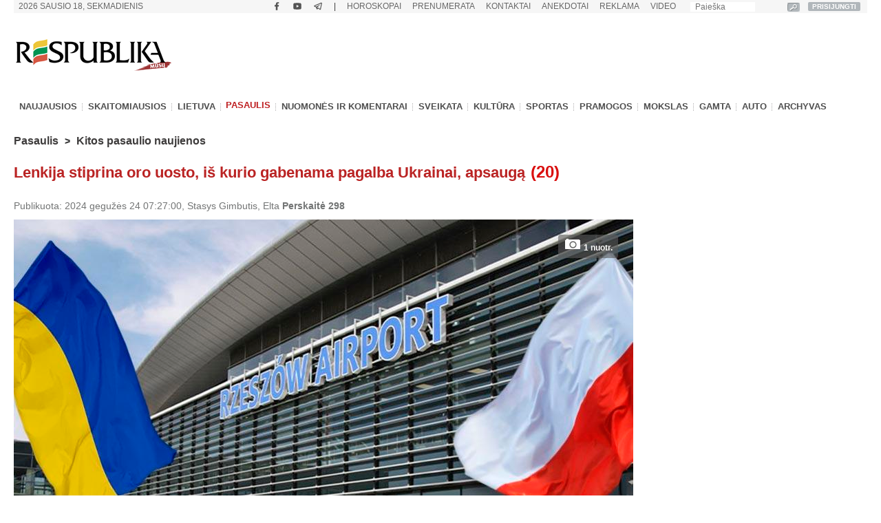

--- FILE ---
content_type: text/html; charset=UTF-8
request_url: https://www.respublika.lt/lt/naujienos/pasaulis/kitos_pasaulio_naujienos/lenkija-stiprina-oro-uosto-is-kurio-gabenama-pagalba-ukrainai-apsauga/
body_size: 39408
content:
<!DOCTYPE html>
<html lang="lt" prefix="og: http://ogp.me/ns#">
<head>
  <meta charset="utf-8" />
  <meta http-equiv="Content-Language" content="lt" />  
  <meta name="viewport" content="width=device-width, height=device-height, initial-scale=1, maximum-scale=1, user-scalable=no" />
  <meta name="MobileOptimized" content="320" />
  <meta name="HandheldFriendly" content="true" />
  <meta name="theme-color" content="#ffffff">
  <meta name="msapplication-navbutton-color" content="#ffffff">
  <meta name="apple-touch-fullscreen" content="yes" />
  <meta name="apple-mobile-web-app-capable" content="yes">
  <meta name="apple-mobile-web-app-title" content="Respublika">
  <meta name="apple-mobile-web-app-status-bar-style" content="default">
  <link rel="manifest" href="/manifest.json">
  <base href="/" />
  <link rel="shortcut icon" href="/favicon.ico">
  <link rel="apple-touch-icon" sizes="180x180" href="/favicon-apple-180x180.png">
  <link rel="icon" type="image/png" sizes="16x16" href="/favicon-16x16.png">
  <link rel="icon" type="image/png" sizes="32x32" href="/favicon-32x32.png">
  <link rel="icon" type="image/png" sizes="96x96" href="/favicon-96x96.png">
  <link rel="icon" type="image/png" sizes="192x192" href="/favicon-192x192.png">
  <meta name="google-site-verification" content="1phldfAGsHntZUVhDIMYvxEs9dHIlF23lghWURlzSOM" />
  <meta name="facebook-domain-verification" content="gdhol4jsm42jir89daukumguf4e9mi" />

  <!-- DBlock -->
  <script data-sdk="l/1.1.11" data-cfasync="false" nowprocket src="https://html-load.com/loader.min.js" charset="UTF-8"></script>
  <script nowprocket>(function(){function t(o,e){const r=n();return(t=function(t,n){return r[t-=343]})(o,e)}function n(){const t=["Fallback Failed","8IHyccf","type","width","1638879fZxFNQ","hostname","as_","split","host","title","39yEWlvj","length","https://error-report.com/report","getComputedStyle","onLine","Failed to load script: ","2532887ypOnkL","url","querySelector","data","src","&domain=","recovery","location","20JZplBM","1331694xUymPG","as_modal_loaded","loader_light","outerHTML","message","iframe","Script not found","addEventListener","charCodeAt","width: 100vw; height: 100vh; z-index: 2147483647; position: fixed; left: 0; top: 0;","text","style","href","querySelectorAll","3424505FPPPYR","2186052KDLnQm","height","&error=","POST","createElement","currentScript","write","reload","Cannot find currentScript","setAttribute","&url=","https://","connection","getBoundingClientRect","script","attributes","removeEventListener","8bGOcXx",'/loader.min.js"]',"_fa_","https://report.error-report.com/modal?eventId=","append","38723dzVmzx","searchParams","value","as_index","1029225vfzTuN","display","forEach","remove","contains",'script[src*="//',"appendChild","localStorage","link,style","documentElement","/loader.min.js","concat","toString","map","6XsUvwA","last_bfa_at","VGhlcmUgd2FzIGEgcHJvYmxlbSBsb2FkaW5nIHRoZSBwYWdlLiBQbGVhc2UgY2xpY2sgT0sgdG8gbGVhcm4gbW9yZS4=","textContent","error","close-error-report","now","setItem","btoa","https://report.error-report.com/modal?eventId=&error=Vml0YWwgQVBJIGJsb2NrZWQ%3D&domain=","none","rtt","loader-check","name","https://report.error-report.com/modal?eventId=&error=","6DmVyRR","from","check"];return(n=function(){return t})()}(function(){const o=t,e=n();for(;;)try{if(579828===parseInt(o(362))/1*(parseInt(o(395))/2)+-parseInt(o(366))/3*(-parseInt(o(399))/4)+-parseInt(o(437))/5*(parseInt(o(380))/6)+-parseInt(o(414))/7*(-parseInt(o(357))/8)+-parseInt(o(423))/9+-parseInt(o(422))/10*(parseInt(o(402))/11)+parseInt(o(438))/12*(parseInt(o(408))/13))break;e.push(e.shift())}catch(t){e.push(e.shift())}})(),(()=>{"use strict";const n=t,o=n=>{const o=t;let e=0;for(let t=0,r=n[o(409)];t<r;t++)e=(e<<5)-e+n[o(431)](t),e|=0;return e},e=class{static[n(397)](){const t=n;var e,r;let c=arguments[t(409)]>0&&void 0!==arguments[0]?arguments[0]:t(420),a=!(arguments[t(409)]>1&&void 0!==arguments[1])||arguments[1];const i=Date[t(386)](),s=i-i%864e5,d=s-864e5,l=s+864e5,u=t(404)+o(c+"_"+s),w=t(404)+o(c+"_"+d),m=t(404)+o(c+"_"+l);return u!==w&&u!==m&&w!==m&&!(null!==(e=null!==(r=window[u])&&void 0!==r?r:window[w])&&void 0!==e?e:window[m])&&(a&&(window[u]=!0,window[w]=!0,window[m]=!0),!0)}};function r(o,e){const r=n;try{window[r(373)][r(387)](window[r(421)][r(406)]+r(359)+btoa(r(381)),Date[r(386)]()[r(378)]())}catch(t){}try{!async function(n,o){const e=r;try{if(await async function(){const n=t;try{if(await async function(){const n=t;if(!navigator[n(412)])return!0;try{await fetch(location[n(435)])}catch(t){return!0}return!1}())return!0;try{if(navigator[n(352)][n(391)]>1e3)return!0}catch(t){}return!1}catch(t){return!1}}())return;const r=await async function(n){const o=t;try{const t=new URL(o(410));t[o(363)][o(361)](o(400),o(425)),t[o(363)][o(361)](o(407),""),t[o(363)][o(361)](o(427),n),t[o(363)][o(361)](o(415),location[o(435)]);const e=await fetch(t[o(435)],{method:o(343)});return await e[o(433)]()}catch(t){return o(384)}}(n);document[e(436)](e(374))[e(368)]((t=>{const n=e;t[n(369)](),t[n(383)]=""}));let a=!1;window[e(430)](e(427),(t=>{const n=e;n(424)===t[n(417)]&&(a=!0)}));const i=document[e(344)](e(428));i[e(418)]=e(360)[e(377)](r,e(440))[e(377)](btoa(n),e(419))[e(377)](o,e(350))[e(377)](btoa(location[e(435)])),i[e(349)](e(434),e(432)),document[e(375)][e(372)](i);const s=t=>{const n=e;n(385)===t[n(417)]&&(i[n(369)](),window[n(356)](n(427),s))};window[e(430)](e(427),s);const d=()=>{const t=e,n=i[t(353)]();return t(390)!==window[t(411)](i)[t(367)]&&0!==n[t(401)]&&0!==n[t(439)]};let l=!1;const u=setInterval((()=>{if(!document[e(370)](i))return clearInterval(u);d()||l||(clearInterval(u),l=!0,c(n,o))}),1e3);setTimeout((()=>{a||l||(l=!0,c(n,o))}),3e3)}catch(t){c(n,o)}}(o,e)}catch(t){c(o,e)}}function c(t,o){const e=n;try{const n=atob(e(382));!1!==confirm(n)?location[e(435)]=e(394)[e(377)](btoa(t),e(419))[e(377)](o,e(350))[e(377)](btoa(location[e(435)])):location[e(347)]()}catch(t){location[e(435)]=e(389)[e(377)](o)}}(()=>{const t=n,o=n=>t(413)[t(377)](n);let c="";try{var a,i;null===(a=document[t(345)])||void 0===a||a[t(369)]();const n=null!==(i=function(){const n=t,o=n(365)+window[n(388)](window[n(421)][n(403)]);return window[o]}())&&void 0!==i?i:0;if(!e[t(397)](t(392),!1))return;const s="html-load.com,fb.html-load.com,content-loader.com,fb.content-loader.com"[t(405)](",");c=s[0];const d=document[t(416)](t(371)[t(377)](s[n],t(358)));if(!d)throw new Error(t(429));const l=Array[t(396)](d[t(355)])[t(379)]((n=>({name:n[t(393)],value:n[t(364)]})));if(n+1<s[t(409)])return function(n,o){const e=t,r=e(365)+window[e(388)](window[e(421)][e(403)]);window[r]=o}(0,n+1),void function(n,o){const e=t;var r;const c=document[e(344)](e(354));o[e(368)]((t=>{const n=e;let{name:o,value:r}=t;return c[n(349)](o,r)})),c[e(349)](e(418),e(351)[e(377)](n,e(376))),document[e(346)](c[e(426)]);const a=null===(r=document[e(345)])||void 0===r?void 0:r[e(426)];if(!a)throw new Error(e(348));document[e(346)](a)}(s[n+1],l);r(o(t(398)),c)}catch(n){try{n=n[t(378)]()}catch(t){}r(o(n),c)}})()})();})();</script>

  <!-- Google tag (gtag.js) -->
  <script async src="https://www.googletagmanager.com/gtag/js?id=G-Z992EECCED"></script>
  <script>
  window.dataLayer = window.dataLayer || [];
  function gtag(){dataLayer.push(arguments);}
  gtag('js', new Date());
  gtag('config', 'G-Z992EECCED');
  </script>

    <!-- Webpushr LT -->
  <script>
  document.addEventListener('DOMContentLoaded', function () {
  (function(w,d, s, id) {if(typeof(w.webpushr)!=='undefined') return;w.webpushr=w.webpushr||function(){(w.webpushr.q=w.webpushr.q||[]).push(arguments)};var js, fjs = d.getElementsByTagName(s)[0];js = d.createElement(s); js.id = id;js.async=1;js.src = "https://cdn.webpushr.com/app.min.js";
  fjs.parentNode.appendChild(js);}(window,document, 'script', 'webpushr-jssdk'));
  webpushr('setup',{'key':'BEs-fAkIEN9VvX4Z8VxsROuSJlP6KBQ98h5BlCRq1ZJSsl08jGggT56e8Dw5FBfLlqoy-zBzy7yM729NwwrCWWU' });
  });
  </script>
  <!-- /Webpushr -->  
  <!-- Metadata -->
    <meta name="robots" content="index, noarchive, max-image-preview:large" />
    <title>Lenkija stiprina oro uosto, iš kurio gabenama pagalba Ukrainai, apsaugą - Respublika.lt - Naujienų ir žinių portalas</title>
  <meta name="description" content="Lenkija stiprina netoli sienos su Ukraina esančio Žešuvo-Jasionkos oro uosto, kuris yra Vakarų karinės pagalbos Ukrainai">
  <meta name="keywords" content="Aerodromas, Lenkija, Ukraina, Apsauga" />
    <link rel="canonical" href="https://www.respublika.lt/lt/naujienos/pasaulis/kitos_pasaulio_naujienos/lenkija-stiprina-oro-uosto-is-kurio-gabenama-pagalba-ukrainai-apsauga/" />
  <link rel="amphtml" href="https://www.respublika.lt/lt/naujienos/pasaulis/kitos_pasaulio_naujienos/lenkija-stiprina-oro-uosto-is-kurio-gabenama-pagalba-ukrainai-apsauga/?amp.1">
    <!-- <meta property="fb:app_id" content="567121190769958" /> -->
  <meta property="og:site_name" content="Respublika" />
  <meta property="og:type" content="article" />
  <meta property="og:url" content="https://www.respublika.lt/lt/naujienos/pasaulis/kitos_pasaulio_naujienos/lenkija-stiprina-oro-uosto-is-kurio-gabenama-pagalba-ukrainai-apsauga/" />
  <meta property="og:title" content="Lenkija stiprina oro uosto, iš kurio gabenama pagalba Ukrainai, apsaugą" />
  <meta property="og:description" content="Lenkija stiprina netoli sienos su Ukraina esančio Žešuvo-Jasionkos oro uosto, kuris yra Vakarų karinės pagalbos Ukrainai" />
      
  <meta property="og:image" content="https://www.respublika.lt/uploads/img/catalog/1/photo_for_opengraph_1_56203099.jpg" />
  <meta property="og:image:type" content="image/jpeg" />
  <meta property="og:image:width" content="1200" />
  <meta property="og:image:height" content="630" />
    <meta property="og:updated_time" content="2024-05-24T07:27:00+0300" />
  <meta property="article:tag" content="Aerodromas" />
<meta property="article:tag" content="Lenkija" />
<meta property="article:tag" content="Ukraina" />
<meta property="article:tag" content="Apsauga" />
  <meta property="article:published_time" content="2024-05-24T07:27:00+0300" />
  <meta property="article:modified_time" content="2024-05-24T07:27:00+0300" />
  <meta name="twitter:card" content="summary_large_image" />
  <meta name="twitter:description" content="Lenkija stiprina netoli sienos su Ukraina esančio Žešuvo-Jasionkos oro uosto, kuris yra Vakarų karinės pagalbos Ukrainai" />
  <meta name="twitter:title" content="Lenkija stiprina oro uosto, iš kurio gabenama pagalba Ukrainai, apsaugą" />
  <meta name="twitter:image" content="https://www.respublika.lt/uploads/img/catalog/1/photo_for_homepage_1_45812916.jpg" />

<script type="application/ld+json">{
"@context": "https://schema.org",
"@graph": [
{
"@type": "NewsArticle",
"headline": "Lenkija stiprina oro uosto, i\u0161 kurio gabenama pagalba Ukrainai, apsaug\u0105",
"name": "Lenkija stiprina oro uosto, i\u0161 kurio gabenama pagalba Ukrainai, apsaug\u0105",
"about": ["Aerodromas","Lenkija","Ukraina","Apsauga"],
"description": "Lenkija stiprina netoli sienos su Ukraina esan\u010dio \u017de\u0161uvo-Jasionkos oro uosto, kuris yra Vakar\u0173 karin\u0117s pagalbos Ukrainai",
"image": {
"@type": "ImageObject",
"representativeOfPage": "True",
"url": "https://www.respublika.lt/uploads/img/catalog/1/photo_for_opengraph_1_56203099.jpg",
"height": "630"
},
"datePublished": "2024-05-24T07:27:00+0300",
"dateModified": "2024-05-24T07:27:00+0300",
"isAccessibleForFree": "True",
"author": {
"@type": "NewsMediaOrganization",
"name": "Respublika",
"url": "https://www.respublika.lt",
"sameAs": [
"https://www.facebook.com/respublika.lt"
],
"logo": {
"@type": "ImageObject",
"representativeOfPage": "False",
"url": "https://www.respublika.lt/images/re_logo_metadata.png",
"width": "746",
"height": "233"
}
},
"publisher": {
"@type": "NewsMediaOrganization",
"@id": "https://www.respublika.lt",
"name": "Respublika",
"url": "https://www.respublika.lt",
"sameAs": [
"https://www.facebook.com/respublika.lt"
],
"logo": {
"@type": "ImageObject",
"representativeOfPage": "False",
"url": "https://www.respublika.lt/images/re_logo_metadata.png",
"width": "746",
"height": "233"
}
},
"mainEntityOfPage": "https://www.respublika.lt/lt/naujienos/pasaulis/kitos_pasaulio_naujienos/lenkija-stiprina-oro-uosto-is-kurio-gabenama-pagalba-ukrainai-apsauga/"
}
]
}</script>

  <!-- /Metadata -->



  <!-- CMP -->
  <script src="/scripts/cmp.js??253" async></script>

  <!-- Quantcast -->
  <!-- <script src="/scripts/quantcast.js?253" async></script> -->

  <!-- Google Ads -->
  <script async="async" src="https://www.googletagservices.com/tag/js/gpt.js"></script>
  <script>
  window.googletag = window.googletag || {cmd: []};
  googletag.cmd.push(function () {
    //if(window.innerWidth >= 1024) {
    //}
    //else {
    //	googletag.defineSlot('/147246189,21919902643/respublika.lt_320x100_sticky_bottom', [[320, 100], [320, 50]],'respublika_lt_320x100_sticky_bottom').addService(googletag.pubads());
    //}
    googletag.pubads().disableInitialLoad();
    googletag.pubads().enableSingleRequest();
    googletag.pubads().collapseEmptyDivs();
	googletag.pubads().setTargeting('category', ["politics", "international_news"]).setTargeting('audience_interest', ["politics", "international_news"]);
    googletag.enableServices();
  });
  </script>

  <!-- Setupad -->
  <script src="https://stpd.cloud/saas/6075" async></script>
  <script src="https://stpd.cloud/assets/libraries/inview.min.js?253"></script>
  <script>
  if (window.innerWidth >= 320 && window.innerWidth < 1024){
    window.googletag = window.googletag || {cmd: []}; googletag.cmd.push(function () {
	googletag.pubads().addEventListener("slotOnload", (event) => {
    	    const slot = event.slot;
            if(slot.getAdUnitPath() === '/147246189,21919902643/respublika.lt_interstitial') {
              document.getElementById(slot.getSlotElementId()).getElementsByTagName('iframe')[0].style.maxWidth = '100vw';
            }
        });
    });
    window.googletag = window.googletag || {cmd: []};
    googletag.cmd.push(function() {
	var interstitialSlot = googletag.defineOutOfPageSlot('/147246189,21919902643/respublika.lt_interstitial', googletag.enums.OutOfPageFormat.INTERSTITIAL);
        if (interstitialSlot) interstitialSlot.addService(googletag.pubads());
    	    googletag.pubads().enableSingleRequest();
		    googletag.pubads().setTargeting('category', ["politics", "international_news"]).setTargeting('audience_interest', ["politics", "international_news"]);
	    	googletag.enableServices();
            googletag.display(interstitialSlot);
        });
    }
  </script>
  <!-- End Google Ads -->

    
  <!-- Mediaelement -->
  <link rel="stylesheet" type="text/css" href="/libraries/mediaelement/mediaelementplayer.css?253" />
  <link rel="stylesheet" type="text/css" href="/libraries/mediaelement/plugins/quality/fix/quality.min.css?253" />
  <!-- End of Mediaelement -->

  <!-- $pages.itemicon.catalog1 -->
  <link rel="stylesheet" type="text/css" href="/styles/swiper.css?253" />
  <link rel="stylesheet" type="text/css" href="/styles/swiper_custom.css?253" />
  <link rel="stylesheet" type="text/css" href="/styles/style_mobilemenu.css?253" />
  <link rel="stylesheet" type="text/css" href="/styles/style.css?253" />
  <link rel="stylesheet" type="text/css" href="/styles/custom.css?253" />
  <link rel="stylesheet" type="text/css" href="/styles/video-js.css?253" />
  <link rel="stylesheet" type="text/css" href="/styles/style_mobile.css?253" />
    <script>
  
  //if (window.innerWidth > 1080) {
    var head = document.getElementsByTagName('head')[0];
    var s = document.createElement("script");
    s.type = "text/javascript";
    s.src = "/scripts/popup.js?253";
    head.appendChild(s);
   //}
  
  </script>
  <script type="text/javascript" src="/scripts/jquery-1.11.0.min.js?253"></script>
  <script>
  
  if (window.innerWidth > 1080) {
    var head = document.getElementsByTagName('head')[0];
    var s = document.createElement("script");
    s.type = "text/javascript";
    s.src = "/scripts/jquery-ui-1.10.4.custom.min.js?253";
    head.appendChild(s);
   }
  
  </script>
  
  <!-- <script type="text/javascript" src="/scripts/vertiscroll.min.js?253"></script> -->
  
  <script type="text/javascript" src="/scripts/functions.js?253"></script>
  <script>
  
  if (window.innerWidth > 1080) {
    var head = document.getElementsByTagName('head')[0];
    var s = document.createElement("script");
    s.type = "text/javascript";
    s.src = "/scripts/swfobject.js?253";
    head.appendChild(s);
   }
  
  </script>
  
  
  <script>
  
  if (window.innerWidth > 1080) {
    var head = document.getElementsByTagName('head')[0];
    var s = document.createElement("script");
    s.type = "text/javascript";
    s.src = "/scripts/jquery.sticky-kit.min.js?253";
    head.appendChild(s);
   }
  
  </script>

  <!-- <script src="/scripts/jquery.sticky-kit.min.js?253"></script> -->
  <script src="/scripts/jquery.lazy.min.js?253"></script>
  <!-- <script src="/scripts/jquery.lazy.iframe.js?253"></script> -->
  <script src="/scripts/jquery.lazy.ajax.js?253"></script>
  <script type="text/javascript">
  var $jQuery_1_10_1 = jQuery.noConflict(false);
  </script>
  
  <script src="/scripts/swiper.min.js?253"></script>
  
          
  <script defer src="/scripts/device-uuid.js?253" type="text/javascript"></script>
  <script src="https://cdn.browsiprod.com/bootstrap/bootstrap.js" id="browsi-tag" data-pubKey="setupad" data-siteKey="respublika" async></script>

  <!-- Ad blockers -->
  <!-- <script src="https://btloader.com/tag?o=5646025299591168&domain=respublika.lt&upapi=true" async></script> -->
  
  <!-- <script id="optimera-ops" src="https://d15kdpgjg3unno.cloudfront.net/oPS.js?cid=65" data-cid="65"></script> -->  

  <!-- onnetwork -->
  <script type="text/javascript" src="https://video.onnetwork.tv/embed.php?sid=MW9vLFN4ZSww&o=1" async></script>
  <script type="text/javascript" src="https://video.onnetwork.tv/widget/widget_scrolllist.php?widget=640&cId=onnetwork_container" async></script>

  <!-- viads -->
  <script type="text/javascript" src="https://player.viads.com/tag/load-112051.js" async charset="UTF-8"></script>

  <!-- K-WORDS -->
  <script data-kwords-site-id="538a5e11-a845-44cc-8f52-ee9a924e4336" src="https://sdk.k-words.io/script.js"></script>
  
</head>
<body>

<!-- mobile menu -->
<div id="menu_mobile" class="menu_mobile" data-nosnippet>
<div class="menu_mobile_button_logo_container">
    <div class="menu_mobile_button_container"><img width="21" height="17" onclick="menu_mobile_open()" class="menu_mobile_button" src="images/menu_mobile_2.png" alt="MENIU" /></div>
    <div style="float: left; width: 55%;"><a href="//www.respublika.lt"><img style="overflow: hidden;" width="132" height="24" class="menu_mobile_logo" src="images/logo_mobile.gif" alt="RESPUBLIKA" /></a></div>
</div>
<div class="menu_mobile_icon_container">
    <div style="float:right;" width="115.25" height="52">
    <!-- <a href="https://prenumerata.respublika.lt/view/login?redirect=portal" style="margin-right: 10px;"><img id="mobile_horo_button" height="49" width="49" style="width: auto; height: 35px; padding: 7px;" src="images/newsuser.jpg" alt="" /></a> -->
    <a href="/lt/naujienos/pramogos/horoskopai" style="margin-right: 10px;"><img id="mobile_horo_button" height="49" width="49" style="width: auto; height: 35px; padding: 7px;" src="images/horoskopas_s10.jpg" alt="Horo" /></a>
    
    <a href="/lt/vienu_sakiniu" style="margin-right: 10px;"><img width="42.91" height="49" style="width: auto; height: 35px; padding: 7px;" src="images/vienu.gif" alt="1Sakiniu" /></a>
    </div>
</div>
<div id="menu_mobile_nav" class="menu_mobile_overlay">
     <div style="float:left;"><span class="menu_mobile_close" onclick="menu_mobile_close()">&times;</span></div>
     <div style="float:right;"><a href="/lt/paieska" style="padding: 4px 10px 4px 10px;"><img src="images/paieska.png" width="36" height="36" style="width: 36px;" alt="" /></a></div>
     <!-- <div style="float:right; width: 100%; padding-bottom: 5%;"><div><div style="text-align: center;"><a href="//www.respublika.lt" style="display:inline; padding:5%; font-size: 200%;">LT</a> | <a href="//ru.respublika.lt" style="display:inline; padding: 5%; font-size: 200%; color:#676767;">RU <span style="text-transform: lowercase;color:red; padding-left: 2px;">naujiena!</span></a></div></div></div> -->
         <div class="menu_mobile_overlay_content" style="float: left;">
        <!-- <ul style="list-style: none;"> -->
	<div id="mobile_menu_login_button">
            <ul style="list-style: none; padding-inline-start: 0px;"> 
            <li>
        	<a href="https://prenumerata.respublika.lt/view/login?redirect=portal" style="font-weight: bold;">PRISIJUNGTI</a>
            </li>
            </ul>
         </div>
         <div id="mobile_menu_profile_button" style="display: none;">
            <ul style="list-style: none; padding-inline-start: 0px;"> 
            <li>
        	<a href="https://prenumerata.respublika.lt/view/myorders" target="_blank" style="font-weight: bold;">MANO PASKYRA</a>
            </li>
            </ul>
         </div>
         <div id="mobile_menu_logout_button" style="display: none;">
            <ul style="list-style: none; padding-inline-start: 0px;"> 
            <li>
        	<a href="https://prenumerata.respublika.lt/?logout=1&redirect=portal" style="color: red; font-weight: bold;">ATSIJUNGTI</a>
            </li>
            </ul>
         </div>

	<div style="border-bottom:3px solid #dfdfdf; margin: 4% 0 4% 0;"></div>
	
         <div>
            <ul style="list-style: none; padding-inline-start: 0px;"> 
            <li>
        	<!-- <a href="https://prenumerata.respublika.lt/view/item?id=27" style="color: red; font-weight: bold;">PORTALO PRENUMERATA</a> -->
            </li>
            </ul>
         </div>

         <div>
            <ul style="list-style: none; padding-inline-start: 0px;"> 
            <li>
        	<a href="/lt/prenumerata/" style="font-weight: bold;">LAIKRAŠČIŲ PRENUMERATA</a>
            </li>
            </ul>
         </div>

	<div style="border-bottom:3px solid #dfdfdf; margin: 4% 0 4% 0;"></div>

         <div>
            <ul style="list-style: none; padding-inline-start: 0px;"> 
            <li>
        	<a class="menu_mobile_link" href="/lt/naujienos/pramogos/horoskopai">HOROSKOPAI</a>
            </li>
            </ul>
         </div>
         <div style="border-bottom:3px solid #dfdfdf; margin: 4% 0 4% 0;"></div>         


         <div>
            <ul style="list-style: none; padding-inline-start: 0px;"> 
            <li>
        	<a class="menu_mobile_link" href="/">PAGRINDINIS</a>
            </li>
            </ul>
         </div>
         <div style="border-bottom:3px solid #dfdfdf; margin: 4% 0 4% 0;"></div>         
         
         
         <div>
            <ul style="list-style: none; padding-inline-start: 0px;"> 
            <li>
        	<a class="menu_mobile_link" href="/lt/naujienos">NAUJAUSIOS</a>
            </li>
            </ul>
         </div>
         <div>
            <ul style="list-style: none; padding-inline-start: 0px;"> 
            <li>
        	<a class="menu_mobile_link" href="/lt/naujienos/skaitomiausios">SKAITOMIAUSIOS</a>
            </li>
            </ul>
         </div>
                 <div>
            <ul style="list-style: none; padding-inline-start: 0px;"> 
            <li>
        	<a class="menu_mobile_link" href="/lt/naujienos/rekomenduojamos">REKOMENDUOJAMOS</a>
            </li>
            </ul>
         </div>
                 <div style="border-bottom:3px solid #dfdfdf; margin: 4% 0 4% 0;"></div>
                                                             
          <div id="menu_2_1_inactive_mobile"   data-nosnippet>
            <ul style="list-style: none; padding-inline-start: 0px;"> 
            <li>
        	<a href="/lt/naujienos/lietuva/">LIETUVA</a>
            </li>
            </ul>
          </div>
                                   
          <div id="menu_2_13_inactive_mobile"  style="display: none;" data-nosnippet>
            <ul style="list-style: none; padding-inline-start: 0px;"> 
            <li>
        	<a href="/lt/naujienos/pasaulis/">PASAULIS</a>
            </li>
            </ul>
          </div>
                                   
          <div id="menu_2_74458_inactive_mobile"   data-nosnippet>
            <ul style="list-style: none; padding-inline-start: 0px;"> 
            <li>
        	<a href="/lt/naujienos/nuomones_ir_komentarai/">NUOMONĖS IR KOMENTARAI</a>
            </li>
            </ul>
          </div>
                                   
          <div id="menu_2_86441303_inactive_mobile"   data-nosnippet>
            <ul style="list-style: none; padding-inline-start: 0px;"> 
            <li>
        	<a href="/lt/naujienos/sveikata/">SVEIKATA</a>
            </li>
            </ul>
          </div>
                                   
          <div id="menu_2_7298_inactive_mobile"   data-nosnippet>
            <ul style="list-style: none; padding-inline-start: 0px;"> 
            <li>
        	<a href="/lt/naujienos/kultura/">KULTŪRA</a>
            </li>
            </ul>
          </div>
                                   
          <div id="menu_2_17_inactive_mobile"   data-nosnippet>
            <ul style="list-style: none; padding-inline-start: 0px;"> 
            <li>
        	<a href="/lt/naujienos/sportas/">SPORTAS</a>
            </li>
            </ul>
          </div>
                                   
          <div id="menu_2_21_inactive_mobile"   data-nosnippet>
            <ul style="list-style: none; padding-inline-start: 0px;"> 
            <li>
        	<a href="/lt/naujienos/pramogos/">PRAMOGOS</a>
            </li>
            </ul>
          </div>
                                   
          <div id="menu_2_161530_inactive_mobile"   data-nosnippet>
            <ul style="list-style: none; padding-inline-start: 0px;"> 
            <li>
        	<a href="/lt/naujienos/mokslas/">MOKSLAS</a>
            </li>
            </ul>
          </div>
                                   
          <div id="menu_2_87228272_inactive_mobile"   data-nosnippet>
            <ul style="list-style: none; padding-inline-start: 0px;"> 
            <li>
        	<a href="/lt/naujienos/gamta/">GAMTA</a>
            </li>
            </ul>
          </div>
                                   
          <div id="menu_2_86441301_inactive_mobile"   data-nosnippet>
            <ul style="list-style: none; padding-inline-start: 0px;"> 
            <li>
        	<a href="/lt/naujienos/auto/">AUTO</a>
            </li>
            </ul>
          </div>
                                          
        <div style="border-bottom:3px solid #dfdfdf; margin: 4% 0 4% 0;"></div>
        <div>
            <ul style="list-style: none; padding-inline-start: 0px;"> 
            <li>
        	<a href="/lt/anekdotai/">ANEKDOTAI</a>
            </li>
            </ul>
         </div>
         
         <div>
            <ul style="list-style: none; padding-inline-start: 0px;"> 
            <li>
        	<!-- <a href="/lt/horoscopes/">HOROSKOPAI</a> -->
        	<a href="/lt/naujienos/pramogos/horoskopai/">HOROSKOPAI</a>
            </li>
            </ul>
         </div>
         
         <div>
            <ul style="list-style: none; padding-inline-start: 0px;"> 
            <li>
        	<!-- <a href="/lt/horoscopes/">HOROSKOPAI</a> -->
        	<a href="/lt/naujienos/pramogos/receptai/">RECEPTAI</a>
            </li>
            </ul>
         </div>

	<div style="border-bottom:3px solid #dfdfdf; margin: 4% 0 4% 0;"></div>
         <div>
            <ul style="list-style: none; padding-inline-start: 0px;"> 
            <li>
        	<a href="/lt/video/respublikalt_video/">VIDEO</a>
            </li>
            </ul>
         </div>
        
	<div style="border-bottom:3px solid #dfdfdf; margin: 4% 0 4% 0;"></div>


        <div>
            <ul style="list-style: none; padding-inline-start: 0px;"> 
            <li>
        	<a href="/lt/paieska/?key=&amp;local=true">ARCHYVAS</a>
            </li>
            </ul>
         </div>
         
	<div style="border-bottom:3px solid #dfdfdf; margin: 4% 0 4% 0;"></div>
         
         <div>
            <ul style="list-style: none; padding-inline-start: 0px;"> 
            <li>
        	<a href="/lt/reklama/">REKLAMA</a>
            </li>
            </ul>
         </div>
	 <div>
            <ul style="list-style: none; padding-inline-start: 0px;"> 
            <li>
        	<a href="/lt/kontaktai/">KONTAKTAI</a>
            </li>
            </ul>
         </div>
         
        <!-- </ul> -->
       </div>
   </div>
</div>
<!-- /mobile menu -->
  <div class="main_top_banner_mobile_container" style="margin-top: 12% !important;" data-nosnippet>
    <!-- respublika.lt_320x100_mobile_top -->
    <!-- <div id="respublika.lt_320x100_mobile_top" class="lazy-banner-mobile" data-loader="ajax" data-src="ajax.php?bannergpt=40"></div> -->
  </div>
  <div id="main_block">
<!--        <div id="cookies_bar" class="menu_block" style="background:#f0f0f0;height:43px; display:none;"> -->
<!--            <div style="width: 100%; margin: auto;"> -->
<!--                <div style="float:left; width:89%"> -->
<!--                    <p style="padding-left:30px; margin-top:5px; margin-bottom:8px; color:grey;">Informuojame, kad šioje svetainėje naudojami slapukai (angl. cookies). Sutikdami, paspauskite mygtuką SUTINKU naršykite toliau. Savo duotą sutikimą bet kada galėsite atšaukti pakeisdami savo interneto naršyklės nustatymus ir ištrindami įrašytus slapukus. <a href="/lt/asmens-duomenu-tvarkymo-politika/" style="color:#B73537"><b>Asmens duomenų tvarkymo politika</b></a>.</p> -->
<!--                </div> -->
<!--	        <div style="float:right; width:10%;"> -->
<!--                    <a class="cookies_button" onclick="acceptCookies();">SUTINKU</a> -->
<!--                </div> -->
<!--            </div> -->
<!--        </div> -->
<!--        <script type="text/javascript"> -->
	
<!--	    jQuery(document).ready(function(){ -->
<!--		if (!getCookie('cookies_accepted')){ -->
<!--		    document.getElementById("cookies_bar").style.display = ""; -->
<!--		} -->
<!--            }); -->
	
<!--	</script> -->
      <div class="menu_block" style="background:#f6f6f6;height:19px;" data-nosnippet>
      <div id="date_block">
          <form name="searchas" style="margin: 0pt; padding: 0pt;" action="/lt/paieska/">
            <table cellspacing="0" cellpadding="0">
              <tbody><tr>
                <td width="140"><input type="text" placeholder="Paieška" class="search_block" value="" name="key"/><input type="hidden" name="google" value="true"></td>
                <td width="25" style="height: 20px !important;"><input type="image" src="images/search_btn.gif" style="border: 0px; padding: 0px; margin: 3px; width: auto; height:13px;" alt="paieška" /></td>
		<td width="25"><a id="desktop_menu_login_button" href="https://prenumerata.respublika.lt/view/login?redirect=portal">PRISIJUNGTI</a><a id="desktop_menu_logout_button" href="https://prenumerata.respublika.lt/?logout=1&redirect=portal">ATSIJUNGTI</a></td>
              </tr>
            </tbody></table>
          </form>
        </div>
        <ul id="top_menu_1" style="padding: 0px 15px 0px 6px;">
        <li id="desktop_menu_profile_button"><a href="https://prenumerata.respublika.lt/view/myorders" target="_blank"><b>MANO PASKYRA</b></a></li>
        <li id="desktop_menu_profile_button_separator">|</li>
        <li><a href="https://www.facebook.com/respublika.lt" title="Facebook" target="_blank" class="menu_1"><img class="menu_1_social_svg" src="/images/facebook.svg" alt="Facebook" width="14" height="14" /></a></li>
                <li><a href="https://www.youtube.com/channel/UC0kOT3ekMCtthR8NImf-8pQ" title="Youtube" target="_blank" class="menu_1"><img class="menu_1_social_svg" src="/images/youtube.svg" alt="Youtube" width="14" height="14" /></a></li>
        <li><a href="https://t.me/respublikalt" title="Telegram" target="_blank" class="menu_1"><img class="menu_1_social_svg" src="/images/telegram.svg" alt="Telegram" width="14" height="14" /></a></li>
                <li>|</li>
        <!-- <li><a href="//www.respublika.lt" class="menu_1">LT</a></li> -->
        <!-- <li>|</li> -->
        <!-- <li><a href="//ru.respublika.lt" class="menu_1" style="font-weight: bold;">RU <span style="text-transform: lowercase;color: #e30444;">naujiena!</span></a></li> -->
        <!-- <li>|</li> -->
        <!-- <li><a href="/lt/horoscopes/" class="menu_1">Horoskopai</a></li> -->
        <li><a href="/lt/naujienos/pramogos/horoskopai" class="menu_1">Horoskopai</a></li>
                              <li><a href="/lt/prenumerata/" class="menu_1" >Prenumerata</a></li> 
                                        <li><a href="/lt/kontaktai/" class="menu_1" >Kontaktai</a></li> 
                                        <li><a href="/lt/anekdotai/" class="menu_1" >Anekdotai</a></li> 
                                        <li><a href="/lt/reklama/" class="menu_1" >Reklama</a></li> 
                                        <li><a href="/lt/video/" class="menu_1" >Video</a></li> 
                    
        </ul>
	<div style="padding:2px; text-transform:uppercase; font-size:12px; color:#676767; margin-left:5px;">2026 sausio 18, sekmadienis</div>
      </div>
    <div id="header_block" style="position:relative;z-index:2" data-nosnippet>
      <div class="logo_block" style="display: table;"><div style="display: table-cell; vertical-align: middle;"><a href="//www.respublika.lt" title="respublika.lt"><img src="images/logo3a.png" alt="respublika.lt" style="border:0; width:230px;" width="230" height="74" /></a></div>
</div>

      <!-- respublika.lt_728x90_top -->
      <div class="banner_top_block" style="position: relative; z-index: 2; " data-nosnippet>
      <div class="desktop_banner" style="padding: 0px !important;">
                  	        		<div id="respublika.lt_728x90_top"><script>
if (window.innerWidth >= 1024){
window.googletag = window.googletag || {cmd: []};
googletag.cmd.push(function() {
googletag.defineSlot('/147246189,21919902643/respublika.lt_728x90_top', [[728, 90], [750, 100]], 'respublika.lt_728x90_top').addService(googletag.pubads());
googletag.display('respublika.lt_728x90_top');
stpd.initializeAdUnit('respublika.lt_728x90_top')
});
}
</script>
</div>
                                   </div>
      </div>


          <input type="hidden" id="current_menu_3" value="0" />
            <ul id="top_menu_2" class="top_menu_2_first">
                
              <div id="menu_2_-2_active" style="display: none;" data-nosnippet>
            <li class="active_2">
              <ul>
                <li class="active_left_2"> </li>
                <li class="active_center_2">
                            	    <a href="/lt/naujienos/">Naujausios</a>
            	            	</li>
                <li class="active_right_2"> </li>
              </ul>
            </li>
          </div>
          <div id="menu_2_-2_inactive"   data-nosnippet>
            <li onmouseover="displayMenu3(-2);" >
                    	<a href="/lt/naujienos/">Naujausios</a>
                        </li>
          </div>
                    
              <div id="menu_2_36_active" style="display: none;" data-nosnippet>
            <li class="active_2">
              <ul>
                <li class="active_left_2"> </li>
                <li class="active_center_2">
                            	    <a href="lt/naujienos/skaitomiausios/,skaitomiausios.1">Skaitomiausios</a>
            	            	</li>
                <li class="active_right_2"> </li>
              </ul>
            </li>
          </div>
          <div id="menu_2_36_inactive"   data-nosnippet>
            <li onmouseover="displayMenu3(36);" >
                    	<a href="lt/naujienos/skaitomiausios/,skaitomiausios.1">Skaitomiausios</a>
                        </li>
          </div>
                    
              <div id="menu_2_1_active" style="display: none;" data-nosnippet>
            <li class="active_2">
              <ul>
                <li class="active_left_2"> </li>
                <li class="active_center_2">
                            	    <a href="/lt/naujienos/lietuva/">Lietuva</a>
            	            	</li>
                <li class="active_right_2"> </li>
              </ul>
            </li>
          </div>
          <div id="menu_2_1_inactive"   data-nosnippet>
            <li onmouseover="displayMenu3(1);" >
                    	<a href="/lt/naujienos/lietuva/">Lietuva</a>
                        </li>
          </div>
                    
              <div id="menu_2_13_active"  data-nosnippet>
            <li class="active_2">
              <ul>
                <li class="active_left_2"> </li>
                <li class="active_center_2">
                            	    <a href="/lt/naujienos/pasaulis/">Pasaulis</a>
            	            	</li>
                <li class="active_right_2"> </li>
              </ul>
            </li>
          </div>
          <div id="menu_2_13_inactive"  style="display: none;" data-nosnippet>
            <li onmouseover="displayMenu3(13);" >
                    	<a href="/lt/naujienos/pasaulis/">Pasaulis</a>
                        </li>
          </div>
                    
              <div id="menu_2_74458_active" style="display: none;" data-nosnippet>
            <li class="active_2">
              <ul>
                <li class="active_left_2"> </li>
                <li class="active_center_2">
                            	    <a href="/lt/naujienos/nuomones_ir_komentarai/">Nuomonės ir komentarai</a>
            	            	</li>
                <li class="active_right_2"> </li>
              </ul>
            </li>
          </div>
          <div id="menu_2_74458_inactive"   data-nosnippet>
            <li onmouseover="displayMenu3(74458);" >
                    	<a href="/lt/naujienos/nuomones_ir_komentarai/">Nuomonės ir komentarai</a>
                        </li>
          </div>
                    
              <div id="menu_2_86441303_active" style="display: none;" data-nosnippet>
            <li class="active_2">
              <ul>
                <li class="active_left_2"> </li>
                <li class="active_center_2">
                            	    <a href="/lt/naujienos/sveikata/">Sveikata</a>
            	            	</li>
                <li class="active_right_2"> </li>
              </ul>
            </li>
          </div>
          <div id="menu_2_86441303_inactive"   data-nosnippet>
            <li onmouseover="displayMenu3(86441303);" >
                    	<a href="/lt/naujienos/sveikata/">Sveikata</a>
                        </li>
          </div>
                    
              <div id="menu_2_7298_active" style="display: none;" data-nosnippet>
            <li class="active_2">
              <ul>
                <li class="active_left_2"> </li>
                <li class="active_center_2">
                            	    <a href="/lt/naujienos/kultura/">Kultūra</a>
            	            	</li>
                <li class="active_right_2"> </li>
              </ul>
            </li>
          </div>
          <div id="menu_2_7298_inactive"   data-nosnippet>
            <li onmouseover="displayMenu3(7298);" >
                    	<a href="/lt/naujienos/kultura/">Kultūra</a>
                        </li>
          </div>
                    
              <div id="menu_2_17_active" style="display: none;" data-nosnippet>
            <li class="active_2">
              <ul>
                <li class="active_left_2"> </li>
                <li class="active_center_2">
                            	    <a href="/lt/naujienos/sportas/">Sportas</a>
            	            	</li>
                <li class="active_right_2"> </li>
              </ul>
            </li>
          </div>
          <div id="menu_2_17_inactive"   data-nosnippet>
            <li onmouseover="displayMenu3(17);" >
                    	<a href="/lt/naujienos/sportas/">Sportas</a>
                        </li>
          </div>
                    
              <div id="menu_2_21_active" style="display: none;" data-nosnippet>
            <li class="active_2">
              <ul>
                <li class="active_left_2"> </li>
                <li class="active_center_2">
                            	    <a href="/lt/naujienos/pramogos/">Pramogos</a>
            	            	</li>
                <li class="active_right_2"> </li>
              </ul>
            </li>
          </div>
          <div id="menu_2_21_inactive"   data-nosnippet>
            <li onmouseover="displayMenu3(21);" >
                    	<a href="/lt/naujienos/pramogos/">Pramogos</a>
                        </li>
          </div>
                    
              <div id="menu_2_161530_active" style="display: none;" data-nosnippet>
            <li class="active_2">
              <ul>
                <li class="active_left_2"> </li>
                <li class="active_center_2">
                            	    <a href="/lt/naujienos/mokslas/">Mokslas</a>
            	            	</li>
                <li class="active_right_2"> </li>
              </ul>
            </li>
          </div>
          <div id="menu_2_161530_inactive"   data-nosnippet>
            <li onmouseover="displayMenu3(161530);" >
                    	<a href="/lt/naujienos/mokslas/">Mokslas</a>
                        </li>
          </div>
                    
              <div id="menu_2_87228272_active" style="display: none;" data-nosnippet>
            <li class="active_2">
              <ul>
                <li class="active_left_2"> </li>
                <li class="active_center_2">
                            	    <a href="/lt/naujienos/gamta/">Gamta</a>
            	            	</li>
                <li class="active_right_2"> </li>
              </ul>
            </li>
          </div>
          <div id="menu_2_87228272_inactive"   data-nosnippet>
            <li onmouseover="displayMenu3(87228272);" >
                    	<a href="/lt/naujienos/gamta/">Gamta</a>
                        </li>
          </div>
                    
              <div id="menu_2_86441301_active" style="display: none;" data-nosnippet>
            <li class="active_2">
              <ul>
                <li class="active_left_2"> </li>
                <li class="active_center_2">
                            	    <a href="/lt/naujienos/auto/">Auto</a>
            	            	</li>
                <li class="active_right_2"> </li>
              </ul>
            </li>
          </div>
          <div id="menu_2_86441301_inactive"   data-nosnippet>
            <li onmouseover="displayMenu3(86441301);" >
                    	<a href="/lt/naujienos/auto/">Auto</a>
                        </li>
          </div>
                    
              <div id="menu_2_-1_active" style="display: none;" data-nosnippet>
            <li class="active_2 last">
              <ul>
                <li class="active_left_2"> </li>
                <li class="active_center_2">
                            	    <a href="lt/naujienos/,archyvas.1">Archyvas</a>
            	            	</li>
                <li class="active_right_2"> </li>
              </ul>
            </li>
          </div>
          <div id="menu_2_-1_inactive"   data-nosnippet>
            <li class="last" onmouseover="displayMenu3(-1);" >
                    	<a href="lt/naujienos/,archyvas.1">Archyvas</a>
                        </li>
          </div>
                  </ul>
            
     
      
            
              <div id="menu_3_-2" style="display: none;">
            <div id="top_menu_2_expanded_block">
              <ul id="top_menu_2_expanded">
              </ul>
            </div>
        </div>
        
         
          <div id="menu_3_1" style="display: none;" data-nosnippet>
            <div id="top_menu_2_expanded_block">
              <ul id="top_menu_2_expanded">
                              <li><a style="font-size: 14px;" href="/lt/naujienos/lietuva/lietuvos_politika/">Lietuvos politika</a></li> 
                              <li><a style="font-size: 14px;" href="/lt/naujienos/lietuva/kitos-lietuvos-zinios/">Kitos Lietuvos žinios</a></li> 
                              <li><a style="font-size: 14px;" href="/lt/naujienos/lietuva/verslas/">Verslas</a></li> 
                              <li><a style="font-size: 14px;" href="/lt/naujienos/lietuva/nusikaltimai_ir_nelaimes/">Nusikaltimai ir nelaimės</a></li> 
                              <li><a style="font-size: 14px;" href="/lt/naujienos/lietuva/ziniasklaida/">Žiniasklaida</a></li> 
                              <li><a style="font-size: 14px;" href="/lt/naujienos/lietuva/snoro_nacionalizavimo_kronika/">"Snoro" nacionalizavimo kronika</a></li> 
                            </ul>
            </div>
          </div>
         
          <div id="menu_3_13" style="display: none;" data-nosnippet>
            <div id="top_menu_2_expanded_block">
              <ul id="top_menu_2_expanded">
                              <li><a style="font-size: 14px;" href="/lt/naujienos/pasaulis/pasaulio_politika/">Pasaulio politika</a></li> 
                              <li class="sel"><a style="font-size: 14px;" href="/lt/naujienos/pasaulis/kitos_pasaulio_naujienos/">Kitos pasaulio naujienos</a></li> 
                              <li><a style="font-size: 14px;" href="/lt/naujienos/pasaulis/nusikaltimai_ir_nelaimes/">Nusikaltimai ir nelaimės</a></li> 
                            </ul>
            </div>
          </div>
         
          <div id="menu_3_74458" style="display: none;" data-nosnippet>
            <div id="top_menu_2_expanded_block">
              <ul id="top_menu_2_expanded">
                              <li><a style="font-size: 14px;" href="/lt/naujienos/nuomones_ir_komentarai/vakaro-ziniu-redakcijos-skiltis/">„Vakaro žinių" redakcijos skiltis</a></li> 
                              <li><a style="font-size: 14px;" href="/lt/naujienos/nuomones_ir_komentarai/isklausyk-respublika/">Išklausyk, Respublika</a></li> 
                              <li><a style="font-size: 14px;" href="/lt/naujienos/nuomones_ir_komentarai/skaitytoju_laiskai/">Skaitytojų laiškai</a></li> 
                            </ul>
            </div>
          </div>
         
          <div id="menu_3_86441303" style="display: none;" data-nosnippet>
            <div id="top_menu_2_expanded_block">
              <ul id="top_menu_2_expanded">
                              <li><a style="font-size: 14px;" href="/lt/naujienos/sveikata/sveikata/">Sveikata</a></li> 
                            </ul>
            </div>
          </div>
         
          <div id="menu_3_7298" style="display: none;" data-nosnippet>
            <div id="top_menu_2_expanded_block">
              <ul id="top_menu_2_expanded">
                              <li><a style="font-size: 14px;" href="/lt/naujienos/kultura/interviu/">Interviu</a></li> 
                              <li><a style="font-size: 14px;" href="/lt/naujienos/kultura/kulturos_naujienos/">Kultūros naujienos</a></li> 
                              <li><a style="font-size: 14px;" href="/lt/naujienos/kultura/portretai/">Portretai</a></li> 
                            </ul>
            </div>
          </div>
         
          <div id="menu_3_17" style="display: none;" data-nosnippet>
            <div id="top_menu_2_expanded_block">
              <ul id="top_menu_2_expanded">
                              <li><a style="font-size: 14px;" href="/lt/naujienos/sportas/krepsinis/">Krepšinis</a></li> 
                              <li><a style="font-size: 14px;" href="/lt/naujienos/sportas/futbolas/">Futbolas</a></li> 
                              <li><a style="font-size: 14px;" href="/lt/naujienos/sportas/kitos_sporto_sakos/">Kitos sporto šakos</a></li> 
                              <li><a style="font-size: 14px;" href="/lt/naujienos/sportas/olimpines-zaidynes-2024/">Olimpinės žaidynės 2024</a></li> 
                            </ul>
            </div>
          </div>
         
          <div id="menu_3_21" style="display: none;" data-nosnippet>
            <div id="top_menu_2_expanded_block">
              <ul id="top_menu_2_expanded">
                              <li><a style="font-size: 14px;" href="/lt/naujienos/pramogos/kinas_muzika_tv/">Kinas, muzika, TV</a></li> 
                              <li><a style="font-size: 14px;" href="/lt/naujienos/pramogos/zvaigzdes_ir_zmones/">Žvaigždės ir žmonės</a></li> 
                              <li><a style="font-size: 14px;" href="/lt/naujienos/pramogos/idomybes/">Įdomybės</a></li> 
                              <li><a style="font-size: 14px;" href="/lt/naujienos/pramogos/naudingi_patarimai/">Naudingi patarimai</a></li> 
                              <li><a style="font-size: 14px;" href="/lt/naujienos/pramogos/grozis_ir_stilius/">Grožis ir stilius</a></li> 
                              <li><a style="font-size: 14px;" href="/lt/naujienos/pramogos/maistas-ir-kulinarija/">Maistas ir kulinarija</a></li> 
                              <li><a style="font-size: 14px;" href="/lt/naujienos/pramogos/horoskopai/">Horoskopai</a></li> 
                            </ul>
            </div>
          </div>
         
          <div id="menu_3_161530" style="display: none;" data-nosnippet>
            <div id="top_menu_2_expanded_block">
              <ul id="top_menu_2_expanded">
                              <li><a style="font-size: 14px;" href="/lt/naujienos/mokslas/mokslas/">Mokslas</a></li> 
                            </ul>
            </div>
          </div>
         
          <div id="menu_3_87228272" style="display: none;" data-nosnippet>
            <div id="top_menu_2_expanded_block">
              <ul id="top_menu_2_expanded">
                              <li><a style="font-size: 14px;" href="/lt/naujienos/gamta/gamta/">Gamta</a></li> 
                            </ul>
            </div>
          </div>
         
          <div id="menu_3_86441301" style="display: none;" data-nosnippet>
            <div id="top_menu_2_expanded_block">
              <ul id="top_menu_2_expanded">
                              <li><a style="font-size: 14px;" href="/lt/naujienos/auto/auto/">Auto</a></li> 
                            </ul>
            </div>
          </div>
                
        <div id="menu_3_-1" style="display: none;">
            <div id="top_menu_2_expanded_block">
              <ul id="top_menu_2_expanded">
              </ul>
            </div>
        </div>
            
     
      
    </div>
        <div id="content_block">
            <!-- CONTENT LEFT BEGIN -->
            <!-- CONTENT LEFT END -->
      <!-- CONTENT MID BEGIN -->
      <!-- <a name="komentarai"></a> -->
      <div id="content_mid_block">
        <div class="block_568">
        	
	 <!-- Load Facebook SDK for JavaScript -->
    	 <div id="fb-root"></div>
	<script defer crossorigin="anonymous" src="https://connect.facebook.net/lt_LT/sdk.js#xfbml=1&version=v8.0" nonce="VVSKR7aK"></script>
              <div class="block_568_content">
                 <div class="block_header">
              <img src="images/vz24.gif" class="vz24" alt="vz24" />
                            <h3><a style="font-size: 16px;" href="/lt/naujienos/pasaulis/" class="block_title">Pasaulis</a> <span style="padding: 0 5px;">></span> <a style="font-size: 16px;" href="/lt/naujienos/pasaulis/kitos_pasaulio_naujienos/" class="block_title">Kitos pasaulio naujienos</a></h3>
                       
            </div>
    <div style="float: left;"><h1 class="news_title_red_link" style="display: inline; float: unset;">Lenkija stiprina oro uosto, iš kurio gabenama pagalba Ukrainai, apsaugą</h1> <a href="/lt/naujienos/pasaulis/kitos_pasaulio_naujienos/lenkija-stiprina-oro-uosto-is-kurio-gabenama-pagalba-ukrainai-apsauga/,coments.1" style="color:#DA0F0F !important; font-size: 24px; margin-left: 5px;" class="com_link_red">(20)</a></div>



            <div class="block_568_date" style="position:relative;z-index:2; margin-top: 3%;">
            <div id="article_publication_date" style="float:left;">Publikuota: 2024 gegužės 24 07:27:00, Stasys Gimbutis, Elta <strong class="item-viewed"></strong>
            <script type="text/javascript">
	    $jQuery_1_10_1(document).ready(function() {$jQuery_1_10_1.get( "ajax.php?stats=0&id=87175518", function( data ) {$jQuery_1_10_1(".item-viewed").html(data);});});
	    </script>
	    </div>
            <div class="block_separator_mobile"></div>
            <div style="float:right; padding-right: 5%; height: 0px; display: none;">
        	<div style="float:left;" class="fb-like" data-href="https://www.respublika.lt/lt/naujienos/pasaulis/kitos_pasaulio_naujienos/lenkija-stiprina-oro-uosto-is-kurio-gabenama-pagalba-ukrainai-apsauga/" data-width="" data-layout="button_count" data-action="like" data-size="large" data-share="false"></div> 
        	<div style="float:right; padding-left: 10px;" class="fb-share-button" data-href="https://www.respublika.lt/lt/naujienos/pasaulis/kitos_pasaulio_naujienos/lenkija-stiprina-oro-uosto-is-kurio-gabenama-pagalba-ukrainai-apsauga/" data-layout="button" data-size="large" ></div>
            </div></div>
            <div class="block_568_text with_wide_video">
              

<!-- test 0 -->
<!-- Swiper -->
<div id="swiperGallery" class="swiperGallery">
    <span id="swiperGalleryCloseButton" class="close cursor" onclick="hideSwiperGallery()">&times;</span>
    <!-- <div class="gallery_banner" style="float:left; padding:10px; padding-top:50px; width:13%;"><iframe class="lazy-banner_gallery" id="gallery_banner_left" data-src="ajax.php?banner=102" FRAMEBORDER="0" SCROLLING="no" MARGINHEIGHT="0" MARGINWIDTH="0" ALLOWTRANSPARENCY="true"></iframe></div> -->
    <div class="gallery_banner" style="float:left; padding:10px; padding-top: 0px; width:13%;"><div class="lazy-banner_gallery" id="respublika.lt_160x600_galleries" data-loader="ajax" data-src="ajax.php?bannergpt=102"></div></div>
    <div class="swiperGallery-content">
    <div class="swiper-container gallery-photo">
    <div id="swiperGalleryWrapper" class="swiper-wrapper">        
    
            
    <div oncontextmenu="return false" class="swiper-slide swiper-lazy" data-background="https://www.respublika.lt/uploads/img/catalog/1/photo_1_91946162.jpg">
    <div class="swiper-lazy-preloader"></div>
    <div id="titlebar" style="position:absolute; bottom:1%; width:100%; z-index:4; padding:10px; background-color:rgba(0, 0, 0, 0.25);">
    <div id="titlebar-title" class="swiper-no-swiping" style="color:#FFFFFF; font-weight:bold; font-size:12px;">(1/1) Žešuvo-Jasionkos oro uostas. Atvirų šaltinių nuotr. <a href="/uploads/img/catalog/1/photo_1_91946162.jpg" class="swiper-photo-download" download>Atsisiųsti</a></div>
    </div>
    </div>
            
    <script type="text/javascript">$jQuery_1_10_1(document).ready(function() {$jQuery_1_10_1.get( "ajax.php?ipcheck=1", function( data ) { if (data == 1) {$jQuery_1_10_1(".swiper-photo-download").css("visibility", "visible");}; });});</script>
    </div>    
	<div class="swiper-button-next swiper-button-white" style="--webkit-tap-highlight-color: rgba(255, 255, 255, 0) !important; --webkit-focus-ring-color: rgba(255, 255, 255, 0) !important; outline:none !important;"></div>
	<div class="swiper-button-prev swiper-button-white" style="--webkit-tap-highlight-color: rgba(255, 255, 255, 0) !important; --webkit-focus-ring-color: rgba(255, 255, 255, 0) !important; outline:none !important;"></div>
    </div>
        <div class="swiper-container gallery-thumbs">
	<div id="swiperGalleryThumbsWrapper" class="swiper-wrapper">
			<div oncontextmenu="return false" class="swiper-slide" style="background-image:url(/uploads/img/catalog/1/photo_for_homepage_r_1_48526064.jpg); background-size: cover; background-position-y: top;"></div>
			</div>
    </div>
    
<div id="gallery_mobile_banner" class="gallery_mobile_banner" style="display:none">
    <div class="gallery_mobile_banner_container">
	<div style="padding: 5px;"><span>Reklama</span></div>
	<div id="galleryMobileBanner" class="mobile_banner"></div>
    </div>
    <div class="gallery_mobile_banner_button_container">
	<div class="gallery_mobile_banner_button">Uždaryti</div>
    </div>
</div>

<script>

var galleryClickCount = 1;
var galleryClickCount2 = 5;
var galleryClickCounter = 0;
var galleryMobileBanner;
var randomnr;

//$jQuery_1_10_1('.swiper-button-white').click(showMobileGalleryBanner);
//$jQuery_1_10_1('.swiper-slide').click(showMobileGalleryBanner);
$jQuery_1_10_1(".gallery_mobile_banner_button").click(function() {
    $jQuery_1_10_1('#galleryMobileBanner').empty();
    document.getElementById('gallery_mobile_banner').style.display = 'none';
    document.getElementById('swiperGalleryCloseButton').style.display = 'block';
});

function showMobileGalleryBanner() {
    galleryClickCounter = galleryClickCounter + 1;    
    if (galleryClickCounter >= galleryClickCount) {
	galleryClickCount = galleryClickCount2;
	galleryClickCounter = 0;
	randomnr = Math.floor((Math.random() * 999) + 1);
	galleryMobileBanner = '<div id="respublika.lt_300x250_between_categories_' + randomnr + '" class="lazy-banner-mobile-gallery" data-loader="ajax" data-src="ajax.php?bannergpt=45&divid=' + randomnr + '"></div>';
	document.getElementById('gallery_mobile_banner').style.display = 'inline-block';
	$jQuery_1_10_1('#galleryMobileBanner').empty();
	$jQuery_1_10_1('#galleryMobileBanner').append(galleryMobileBanner);
	$jQuery_1_10_1('.lazy-banner-mobile-gallery').Lazy();
	if (screen.width < 1024) {
	    document.getElementById('swiperGalleryCloseButton').style.display = 'none';
	}
    }
};

</script>

</div>
<!-- <div class="gallery_banner" style="float:right; padding:10px; padding-top:50px; width:13%; min-width:160px;"><iframe class="lazy-banner_gallery" id="gallery_banner_right" data-src="ajax.php?banner=103" FRAMEBORDER="0" SCROLLING="no" MARGINHEIGHT="0" MARGINWIDTH="0" ALLOWTRANSPARENCY="true"></iframe></div> -->
<div class="gallery_banner" style="float:right; padding:10px; padding-top: 0px; width:13%; min-width:160px;"><div class="lazy-banner_gallery" id="respublika.lt_160x600_galleries_2" data-loader="ajax" data-src="ajax.php?bannergpt=103"></div></div>
</div>
<script>

function showSwiperGallery($photo) {
    var scrollarea = document.getElementsByClassName('scrollarea');
    document.getElementById("menu_mobile").style.display = "none";
    if (document.getElementsByClassName('scrollarea')[0] !== undefined && document.getElementsByClassName('scrollarea')[1] !== undefined) {
        scrollarea[0].style.zIndex = '1';
        scrollarea[1].style.zIndex = '1';
    }
    document.getElementById("swiperGallery").style.display = "block";
    document.body.style.overflow = "hidden";
    
    
    galleryThumbs.update();
        
    galleryPhoto.slideTo($photo,false,false);
    galleryPhoto.update();
    /* if (document.getElementById("menu_mobile").style.display == "none"){ */
    if (window.innerWidth > 1080) {
	$jQuery_1_10_1('.lazy-banner_gallery').Lazy();
    }
                     
} 
function hideSwiperGallery() {
    document.getElementById("swiperGallery").style.display = "none";
    document.body.style.overflow = "";
    var mq = window.matchMedia( "(max-width: 1080px)" );
    if (mq.matches) {
        document.getElementById("menu_mobile").style.display = "unset";
    }
}

</script>                                                             
<!-- Swiper JS -->
<script>

var galleryThumbs = new Swiper('.gallery-thumbs', {
spaceBetween: 10,
slidesPerView: 6,
freeMode: true,
watchSlidesVisibility: true,
watchSlidesProgress: true,
slideToClickedSlide: true,
});


var galleryPhoto = new Swiper('.gallery-photo', {
preloadImages: false,
lazyLoad: true,
lazy: {
loadPrevNext: true,
loadPrevNextAmount: 3
},
spaceBetween: 10,
navigation: {
nextEl: '.swiper-button-next',
prevEl: '.swiper-button-prev',
},
thumbs: {
swiper: galleryThumbs
}


});

</script>

<div class="item_main_photo_container">


<div id="item_main_photo" class="item_main_photo" onclick="showSwiperGallery();" oncontextmenu="return false" style="background-image:url(/uploads/img/catalog/1/photo_1_91946162.jpg); "><div class="item_main_photo_count"><img src="images/ico_camera_white.gif" class="camera" width="22" height="15" alt="nuotr." style="position:relative; top:-2px; right:2px;"> 1 nuotr.</div></div>
<div id="item_main_photo_title" class="item_main_photo_title" style="">Žešuvo-Jasionkos oro uostas. Atvirų šaltinių nuotr.</div>

</div>

<div id="description_p1" class="description_p1">                              <p style="text-align: justify;">Lenkija stiprina netoli sienos su Ukraina esančio Žešuvo-Jasionkos oro uosto, kuris yra Vakarų karinės pagalbos Ukrainai tiekimo centras, apsaugą.</p>

                            </div>

<!-- respublika.lt_700x200_between_categories -->
<div class="desktop_banner" style="display: inline-block !important; width: 100%; padding-top: 15px !important; padding-bottom: 0px !important;"><div id="respublika.lt_700x200_between_categories_819" class="lazy-banner" data-loader="ajax" data-src="ajax.php?bannergpt=25&divid=819"></div></div>

<!-- respublika.lt_300x250_general_left respublika.lt_300x250_general_right -->
<!-- <div class="desktop_banner desktop_banner_wide"> -->
<!-- <div class="desktop_banner_wide_dual_wrap"> -->
<!-- <div id="respublika.lt_300x250_general_left_585" class="lazy-banner desktop_banner_wide_dual_left" data-loader="ajax" data-src="ajax.php?bannergpt=27&divid=585"></div> -->
<!-- <div id="respublika.lt_300x250_general_right_585" class="lazy-banner desktop_banner_wide_dual_right" data-loader="ajax" data-src="ajax.php?bannergpt=28&divid=585"></div> -->
<!-- </div> -->
<!-- </div> -->

    

<div id="p2" class="p2" style="float:left; width:600px;">

<p style="text-align: justify;" class="desktop_banner">&nbsp;</p><div class="desktop_banner desktop_article_banner" style="margin-top: 0%;"><div id="respublika.lt_300x250_article_1"></div></div><script>
if (window.innerWidth >= 1024){
window.googletag = window.googletag || {cmd: []};
googletag.cmd.push(function() {
googletag.defineSlot('/147246189,21919902643/respublika.lt_300x250_article_1', [300, 250],'respublika.lt_300x250_article_1').addService(googletag.pubads());
googletag.display('respublika.lt_300x250_article_1');
stpd.initializeAdUnit('respublika.lt_300x250_article_1')
});
}
</script><div class="mobile_banner"><div id="respublika.lt_300x250_mobile_article_1"><script>
inView('#respublika.lt_300x250_mobile_article_1').once('enter', (function () {
if (window.innerWidth >= 300 && window.innerWidth < 1024){
window.googletag = window.googletag || {cmd: []};
googletag.cmd.push(function() {
googletag.defineSlot('/147246189,21919902643/respublika.lt_300x250_mobile_article_1', [300, 250],'respublika.lt_300x250_mobile_article_1').addService(googletag.pubads());
googletag.display('respublika.lt_300x250_mobile_article_1');
stpd.initializeAdUnit('respublika.lt_300x250_mobile_article_1')
});
}})());
</script></div></div><p style="text-align: justify;">Tai interviu naujienų agentūrai &bdquo;Bloomberg&ldquo; pareiškė Lenkijos vidaus reikalų ir administracijos ministerijos &nbsp;vadovas, ministras-specialiųjų tarnybų koordinatorius Tomaszas Siemoniakas.</p>
<p style="text-align: justify;">Kaip pažymėjo pareigūnas, Lenkija stiprina Žešuvo-Jasionkos oro uosto, per kurį gabenama 90 proc. Vakarų pagalbos Ukrainai, apsaugą po to, kai Lenkijoje buvo sulaikyta asmenų, įtariamų sabotažu šalies teritorijoje Rusijos naudai.</p>
<div class="mobile_banner"><div id="respublika.lt_300x250_mobile_article_2"><script>
inView('#respublika.lt_300x250_mobile_article_2').once('enter', (function () {
if (window.innerWidth >= 300 && window.innerWidth < 1024){
window.googletag = window.googletag || {cmd: []};
googletag.cmd.push(function() {
googletag.defineSlot('/147246189,21919902643/respublika.lt_300x250_mobile_article_2', [300, 250],'respublika.lt_300x250_mobile_article_2').addService(googletag.pubads());
googletag.display('respublika.lt_300x250_mobile_article_2');
stpd.initializeAdUnit('respublika.lt_300x250_mobile_article_2')
});
}})());
</script></div></div><p style="text-align: justify;">&bdquo;Turime reikalų su užsienio valstybe, kuri Lenkijos teritorijoje vykdo priešiškas ir, vartojant karinį žargoną, kinetines operacijas&ldquo;, &ndash; sakė T. Siemoniakas, pabrėždamas, kad &bdquo;niekada anksčiau to nėra buvę&ldquo;.</p>
<p style="text-align: justify;">Jis nepateikė išsamesnių detalių apie oro uosto apsaugos stiprinimą, pažymėdamas, kad Lenkija turi susitvarkyti su &bdquo;beprecedenčiu užsienio kišimosi lygiu&ldquo;.</p>
<div class="mobile_banner"><div id="respublika.lt_300x250_mobile_article_3"><script>
inView('#respublika.lt_300x250_mobile_article_3').once('enter', (function () {
if (window.innerWidth >= 300 && window.innerWidth < 1024){
window.googletag = window.googletag || {cmd: []};
googletag.cmd.push(function() {
googletag.defineSlot('/147246189,21919902643/respublika.lt_300x250_mobile_article_3', [300, 250],'respublika.lt_300x250_mobile_article_3').addService(googletag.pubads());
googletag.display('respublika.lt_300x250_mobile_article_3');
stpd.initializeAdUnit('respublika.lt_300x250_mobile_article_3')
});
}})());
</script></div></div><div class="desktop_banner desktop_article_banner" ><div id="respublika.lt_300x250_article_2"></div></div><script>
if (window.innerWidth >= 1024){
window.googletag = window.googletag || {cmd: []};
googletag.cmd.push(function() {
googletag.defineSlot('/147246189,21919902643/respublika.lt_300x250_article_2', [300, 250],'respublika.lt_300x250_article_2').addService(googletag.pubads());
googletag.display('respublika.lt_300x250_article_2');
stpd.initializeAdUnit('respublika.lt_300x250_article_2')
});
}
</script><p style="text-align: justify;">T. Siemoniakas mano, jog &bdquo;situacija labai rimta&ldquo;, kadangi Rusijos tarnybos užsienio teritorijoje dabar veikia &bdquo;sąmoningiau&ldquo;.</p>
<p style="text-align: justify;">&bdquo;Mes jau nekalbame apie įtakos agentus ar aktyvumą internete. Tai žmonės, kurie pasiruošę ateiti ir padegti&ldquo;, &ndash; pabrėžė ministras.</p>
<div class="mobile_banner"><div id="respublika.lt_300x250_mobile_article_4"><script>
inView('#respublika.lt_300x250_mobile_article_4').once('enter', (function () {
if (window.innerWidth >= 300 && window.innerWidth < 1024){
window.googletag = window.googletag || {cmd: []};
googletag.cmd.push(function() {
googletag.defineSlot('/147246189,21919902643/respublika.lt_300x250_mobile_article_4', [300, 250],'respublika.lt_300x250_mobile_article_4').addService(googletag.pubads());
googletag.display('respublika.lt_300x250_mobile_article_4');
stpd.initializeAdUnit('respublika.lt_300x250_mobile_article_4')
});
}})());
</script></div></div><p style="text-align: justify;">Kaip neseniai pareiškė Lenkijos vyriausybės vadovas Donaldas Tuskas, pastaruoju metu Lenkijos specialiosios tarnybos iš viso sulaikė 12 asmenų, kurie Rusijos interesais planavo sabotažo aktus ir diversijas.</p>
<p style="text-align: justify;">Pasak jo, kai kurie pastarojo meto incidentai Lenkijoje, Lietuvoje ir Latvijoje buvo sabotažo aktai, vykdomi Rusijos užsakymu.</p>
</div>
 

        <div id="block_item_newest" class="block_item_newest" style="float:right; width:240px; background-color:#f6f6f6; padding:12px; margin-top:15px; opacity: 0.95; margin-right: 12px;">
    <div style="width:100%; height:1px; font-size:15px; font-weight:bold; color:#333333">Naujausios žinios</div>

    <br>
        <div class="block_item_newest_container">
        <a href="/lt/naujienos/lietuva/kitos-lietuvos-zinios/nauseda-issake-parama-europos-saliu-pareiskimui-kuriuo-kritikuojami-jav-muitai-del-grenlandijos/"><img oncontextmenu="return false" class="block_item_newest_photo" src="uploads/img/catalog/1/photo_for_homepage_1_42552534.jpg" alt="" width="240" height="154.45"></a>
        <div class="block_item_newest_title"><a class="news_title_red_link_large" style="font-size:15px; color: black; text-decoration: none; line-height: 19px;" href="/lt/naujienos/lietuva/kitos-lietuvos-zinios/nauseda-issake-parama-europos-saliu-pareiskimui-kuriuo-kritikuojami-jav-muitai-del-grenlandijos/">Nausėda išsakė paramą Europos šalių pareiškimui, kuriuo kritikuojami JAV muitai dėl Grenlandijos</a>&nbsp;<a style="color:#DA0F0F !important; font-size:12px;" class="com_link_red" href="/lt/naujienos/lietuva/kitos-lietuvos-zinios/nauseda-issake-parama-europos-saliu-pareiskimui-kuriuo-kritikuojami-jav-muitai-del-grenlandijos/,coments.1">(10)</a></div>
    </div>
        <div class="block_item_newest_container">
        <a href="/lt/naujienos/pasaulis/pasaulio_politika/nato-vadovas-kalbejosi-su-trumpu-apie-grenlandija/"><img oncontextmenu="return false" class="block_item_newest_photo" src="uploads/img/catalog/1/photo_for_homepage_1_13819913.jpg" alt="" width="240" height="154.45"></a>
        <div class="block_item_newest_title"><a class="news_title_red_link_large" style="font-size:15px; color: black; text-decoration: none; line-height: 19px;" href="/lt/naujienos/pasaulis/pasaulio_politika/nato-vadovas-kalbejosi-su-trumpu-apie-grenlandija/">NATO vadovas kalbėjosi su Trumpu apie Grenlandiją</a>&nbsp;<a style="color:#DA0F0F !important; font-size:12px;" class="com_link_red" href="/lt/naujienos/pasaulis/pasaulio_politika/nato-vadovas-kalbejosi-su-trumpu-apie-grenlandija/,coments.1">(18)</a></div>
    </div>
        <div class="block_item_newest_container">
        <a href="/lt/naujienos/ruosiamos_naujienos/tv_publika/dzesi-bakli-dekojo-ir-uzsriuba/"><img oncontextmenu="return false" class="block_item_newest_photo" src="uploads/img/catalog/1/photo_for_homepage_1_50908926.jpg" alt="" width="240" height="154.45"></a>
        <div class="block_item_newest_title"><a class="news_title_red_link_large" style="font-size:15px; color: black; text-decoration: none; line-height: 19px;" href="/lt/naujienos/ruosiamos_naujienos/tv_publika/dzesi-bakli-dekojo-ir-uzsriuba/">Džesi Bakli dėkojo ir už...sriubą</a></div>
    </div>
        <div class="block_item_newest_container">
        <a href="/lt/naujienos/pasaulis/nusikaltimai_ir_nelaimes/cileje-per-misku-gaisrus-zuvo-15-zmoniu/"><img oncontextmenu="return false" class="block_item_newest_photo" src="uploads/img/catalog/1/photo_for_homepage_1_68192701.jpg" alt="" width="240" height="154.45"></a>
        <div class="block_item_newest_title"><a class="news_title_red_link_large" style="font-size:15px; color: black; text-decoration: none; line-height: 19px;" href="/lt/naujienos/pasaulis/nusikaltimai_ir_nelaimes/cileje-per-misku-gaisrus-zuvo-15-zmoniu/">Čilėje per miškų gaisrus žuvo 15 žmonių</a></div>
    </div>
        </div>
        
    
<script>
$jQuery_1_10_1(document).ready(function() {
getPaywalledArticle(87175518);
});
</script>
<div class="p2_social">
<div class="p2_social_text"><span style=" padding-left: 8%;">Patiko straipsnis? Leisk mums apie tai sužinoti. Nepamiršk pasidalinti Facebook! </span></div>
<div class="p2_social_item_container">
<div class="p2_social_item_wrap">
<div class="p2_social_button_wrap">
<div class="p2_social_circle_container">
<div onclick="newsrate('87175518', 1)"" id="p2_social_circle_like" class="p2_social_circle"><img class="p2_social_circle_icon" src="/images/thumbs_up.svg" width="21" height="22" alt="L"></div>
</div>
<div class="p2_social_count_wrap">
<div class="p2_social_count_container">1</div>
</div>
</div>
<div class="p2_social_button_wrap">
<div class="p2_social_circle_container">
<div onclick="window.open('https://www.facebook.com/sharer/sharer.php?u=https://www.respublika.lt/lt/naujienos/pasaulis/kitos_pasaulio_naujienos/lenkija-stiprina-oro-uosto-is-kurio-gabenama-pagalba-ukrainai-apsauga/','', 'width=670, height=320');" class="p2_social_circle"><img class="p2_social_circle_icon" src="/images/facebook.svg" alt="F" width="22" height="22" style="filter: invert(37%) sepia(55%) saturate(2351%) hue-rotate(187deg) brightness(102%) contrast(106%);"></div>
</div>
<div class="p2_social_count_wrap">
<div class="fb-share-button" data-href="https://www.respublika.lt/lt/naujienos/pasaulis/kitos_pasaulio_naujienos/lenkija-stiprina-oro-uosto-is-kurio-gabenama-pagalba-ukrainai-apsauga/" data-layout="button_count" data-size="small"></div>
</div>
</div>
</div>
</div>
<div class="p2_social_profiles">
<p><a href="https://news.google.com/publications/CAAqBwgKMO2Orgsw-pnGAw">Sekite</a> mus „Google“ naujienose.</p>
<p>Esame Facebook: <a href="https://www.facebook.com/respublika.lt">būk su mumis Facebook</a></p>
<p>Esame Youtube: <a href="https://www.youtube.com/channel/UC0kOT3ekMCtthR8NImf-8pQ">būk su mumis Youtube</a></p>
<p>Esame Telegram: <a href="https://t.me/respublikalt">būk su mumis Telegram</a></p>
</div>
</div>

<script type="text/javascript">
function newsrate($id,$rating){
    $jQuery_1_10_1.get( "ajax.php?news="+$id+"&rating="+$rating, function( data ){
	if (data == "true"){
	    var count = $jQuery_1_10_1('div.p2_social_count_container').html();
	    $jQuery_1_10_1('div.p2_social_count_container').html(count*1+1);
	    $jQuery_1_10_1('div#p2_social_circle_like').css('border-color', '#2ba84a6b');
	}
    }
);
}
</script>


    <!-- <p style="text-align: justify;"><a href="https://prenumerata.respublika.lt" target="_blank"><img src="/images/pernumerata_internetu_v1.jpg" alt="Laikraščių prenumerata internetu" style="width: 99%; margin-top: 20px;"></a></p> -->

    <!-- <div class="mobile_banner" style="float:left; width: 100%; max-width:600px; padding-top: 20px; padding-bottom: 20px;"><iframe class="banner" src="//www.respublika.lt/optimera.html" FRAMEBORDER="0" SCROLLING="no" MARGINHEIGHT="0" MARGINWIDTH="0" ALLOWTRANSPARENCY="true" style="display:block; height:250px; margin: 0 auto;"></iframe></div> -->
    
          <div class="block_568_keywords">
		     <a href="/lt/naujienos/raktazodis/?r=Aerodromas" class="block_568_keyword">Aerodromas</a> 
		     <a href="/lt/naujienos/raktazodis/?r=Lenkija" class="block_568_keyword">Lenkija</a> 
		     <a href="/lt/naujienos/raktazodis/?r=Ukraina" class="block_568_keyword">Ukraina</a> 
		     <a href="/lt/naujienos/raktazodis/?r=Apsauga" class="block_568_keyword">Apsauga</a> 
	    </div>
    
    <script type="text/javascript">
    $jQuery_1_10_1(document).ready(function() {$jQuery_1_10_1.get( "ajax.php?stats=1&id=87175518", function( data ) {});});
    </script>

    </div>

    
    <!-- respublika.lt_300x250_between_comments -->
    <div class="mobile_banner"><div id="respublika.lt_300x250_between_comments_823" class="lazy-banner-mobile" data-loader="ajax" data-src="ajax.php?bannergpt=48&divid=823"></div></div>
                                            
    <!-- respublika.lt_700x200_between_comments -->
    <!-- <div class="desktop_banner"><div id="respublika.lt_700x200_between_comments_823" class="lazy-banner" data-loader="ajax" data-src="ajax.php?bannergpt=22&divid=823"></div></div> -->
    
            <!-- respublika.lt_300x250_general_left respublika.lt_300x250_general_right -->
    <div class="desktop_banner desktop_banner_wide">
    <div class="desktop_banner_wide_dual_wrap">
    <div id="respublika.lt_300x250_general_left_275" class="lazy-banner desktop_banner_wide_dual_left" data-loader="ajax" data-src="ajax.php?bannergpt=27&divid=275"></div>
    <div id="respublika.lt_300x250_general_right_275" class="lazy-banner desktop_banner_wide_dual_right" data-loader="ajax" data-src="ajax.php?bannergpt=28&divid=275"></div>
    </div>
    </div>
    

    <!-- Skaitytojams patiko -->
    <!-- <div style="width:100%; float: left; border-top:1px solid #dfdfdf;"></div> -->
    <div class="news_swipable_mobile" style="background-color: #f9f9f9;">
    <div class="news_swipe_title_container"><span class="block_title">Skaitytojams patiko</span></div>
    <div class="news-swiper-button-next" id="swiper_next_skaitomiausios_mobile"></div>
    <div class="swiper-container news_swiper_container swiper_skaitomiausios_mobile">
    <div class="swiper-wrapper">
            <div class="swiper-slide news_swiper_slide">
    <div class="block_main_prio_nonextra_container">
    <div class="block_main_prio_nonextra_container_1 block_main_margin_right" style="width:100%;">
    <a href="/lt/naujienos/nuomones_ir_komentarai/isklausyk-respublika/gintaras-furmanavicius-apie-kazino/"><img class="block_main_prio_nonextra_photo" src="uploads/img/catalog/1/photo_for_homepage_1_42674347.jpeg" alt="" width="282" height="181" style="height:auto;" /></a>
        <div class="block_main_prio_nonextra_1" style="padding-top: 0;"><span class="news_title_red"><a href="/lt/naujienos/nuomones_ir_komentarai/isklausyk-respublika/gintaras-furmanavicius-apie-kazino/" class="news_title_grey_link" style="font-size:14px;">Gintaras FURMANAVIČIUS: Apie kazino</a><!--a href="/lt/naujienos/nuomones_ir_komentarai/isklausyk-respublika/gintaras-furmanavicius-apie-kazino/,coments.1" title="komentarai"><img src="images/ico_comments.gif" class="com_ico" alt="komentarai" /></a-->&nbsp;<a href="/lt/naujienos/nuomones_ir_komentarai/isklausyk-respublika/gintaras-furmanavicius-apie-kazino/,coments.1" style="color:#DA0F0F !important;" class="com_link_red">(137)</a></span></div>
    </div>
    </div>
    </div>
                <div class="swiper-slide news_swiper_slide">
    <div class="block_main_prio_nonextra_container">
    <div class="block_main_prio_nonextra_container_2 " style="width:100%;">
    <a href="/lt/naujienos/kultura/interviu/gal-zemaitaitis-jau-zvalgosi-politinio-prieglobscio-salies/"><img class="block_main_prio_nonextra_photo" src="uploads/img/catalog/1/photo_for_homepage_1_57879007.jpg" alt="" width="282" height="181" style="height:auto;" /></a>
        <div class="block_main_prio_nonextra_2" style="padding-top: 0;"><span class="news_title_red"><a href="/lt/naujienos/kultura/interviu/gal-zemaitaitis-jau-zvalgosi-politinio-prieglobscio-salies/" class="news_title_grey_link" style="font-size:14px;">Gal Žemaitaitis jau žvalgosi politinio prieglobsčio šalies?</a><a href="/lt/naujienos/kultura/interviu/gal-zemaitaitis-jau-zvalgosi-politinio-prieglobscio-salies/#photos" title="nuotraukos"><img src="images/ico_camera.gif" class="camera" alt="nuotraukos" width="18" height="13" /></a><!--a href="/lt/naujienos/kultura/interviu/gal-zemaitaitis-jau-zvalgosi-politinio-prieglobscio-salies/,coments.1" title="komentarai"><img src="images/ico_comments.gif" class="com_ico" alt="komentarai" /></a-->&nbsp;<a href="/lt/naujienos/kultura/interviu/gal-zemaitaitis-jau-zvalgosi-politinio-prieglobscio-salies/,coments.1" style="color:#DA0F0F !important;" class="com_link_red">(525)</a></span></div>
    </div>
    </div>
    </div>
                <div class="swiper-slide news_swiper_slide">
    <div class="block_main_prio_nonextra_container">
    <div class="block_main_prio_nonextra_container_1 block_main_margin_right" style="width:100%;">
    <a href="/lt/naujienos/nuomones_ir_komentarai/isklausyk-respublika/vilius-kavaliauskas-kapciamiestis---smelis-ir-zmones/"><img class="block_main_prio_nonextra_photo" src="uploads/img/catalog/1/photo_for_homepage_1_87038370.png" alt="" width="282" height="181" style="height:auto;" /></a>
        <div class="block_main_prio_nonextra_1" style="padding-top: 0;"><span class="news_title_red"><a href="/lt/naujienos/nuomones_ir_komentarai/isklausyk-respublika/vilius-kavaliauskas-kapciamiestis---smelis-ir-zmones/" class="news_title_grey_link" style="font-size:14px;">Vilius KAVALIAUSKAS: Kapčiamiestis - smėlis ir žmonės</a><!--a href="/lt/naujienos/nuomones_ir_komentarai/isklausyk-respublika/vilius-kavaliauskas-kapciamiestis---smelis-ir-zmones/,coments.1" title="komentarai"><img src="images/ico_comments.gif" class="com_ico" alt="komentarai" /></a-->&nbsp;<a href="/lt/naujienos/nuomones_ir_komentarai/isklausyk-respublika/vilius-kavaliauskas-kapciamiestis---smelis-ir-zmones/,coments.1" style="color:#DA0F0F !important;" class="com_link_red">(288)</a></span></div>
    </div>
    </div>
    </div>
                <div class="swiper-slide news_swiper_slide">
    <div class="block_main_prio_nonextra_container">
    <div class="block_main_prio_nonextra_container_2 " style="width:100%;">
    <a href="/lt/naujienos/nuomones_ir_komentarai/vakaro-ziniu-redakcijos-skiltis/justina-gafurova-neleiskite-tokiu-ministru-i-eteri/"><img class="block_main_prio_nonextra_photo" src="uploads/img/catalog/1/photo_for_homepage_1_34690756.jpg" alt="" width="282" height="181" style="height:auto;" /></a>
        <div class="block_main_prio_nonextra_2" style="padding-top: 0;"><span class="news_title_red"><a href="/lt/naujienos/nuomones_ir_komentarai/vakaro-ziniu-redakcijos-skiltis/justina-gafurova-neleiskite-tokiu-ministru-i-eteri/" class="news_title_grey_link" style="font-size:14px;">Justina GAFUROVA: Neleiskite tokių ministrų į eterį</a><a href="/lt/naujienos/nuomones_ir_komentarai/vakaro-ziniu-redakcijos-skiltis/justina-gafurova-neleiskite-tokiu-ministru-i-eteri/#photos" title="nuotraukos"><img src="images/ico_camera.gif" class="camera" alt="nuotraukos" width="18" height="13" /></a><!--a href="/lt/naujienos/nuomones_ir_komentarai/vakaro-ziniu-redakcijos-skiltis/justina-gafurova-neleiskite-tokiu-ministru-i-eteri/,coments.1" title="komentarai"><img src="images/ico_comments.gif" class="com_ico" alt="komentarai" /></a-->&nbsp;<a href="/lt/naujienos/nuomones_ir_komentarai/vakaro-ziniu-redakcijos-skiltis/justina-gafurova-neleiskite-tokiu-ministru-i-eteri/,coments.1" style="color:#DA0F0F !important;" class="com_link_red">(477)</a></span></div>
    </div>
    </div>
    </div>
                <div class="swiper-slide news_swiper_slide">
    <div class="block_main_prio_nonextra_container">
    <div class="block_main_prio_nonextra_container_1 block_main_margin_right" style="width:100%;">
    <a href="/lt/naujienos/lietuva/kitos-lietuvos-zinios/premjere-ragina-lrt-vadove-atsistatydinti-buvo-spjauta-visiems-i-veidus/"><img class="block_main_prio_nonextra_photo" src="uploads/img/catalog/1/photo_for_homepage_1_40051191.jpg" alt="" width="282" height="181" style="height:auto;" /></a>
        <div class="block_main_prio_nonextra_1" style="padding-top: 0;"><span class="news_title_red"><a href="/lt/naujienos/lietuva/kitos-lietuvos-zinios/premjere-ragina-lrt-vadove-atsistatydinti-buvo-spjauta-visiems-i-veidus/" class="news_title_grey_link" style="font-size:14px;">Premjerė ragina LRT vadovę atsistatydinti: buvo spjauta visiems į veidus</a><!--a href="/lt/naujienos/lietuva/kitos-lietuvos-zinios/premjere-ragina-lrt-vadove-atsistatydinti-buvo-spjauta-visiems-i-veidus/,coments.1" title="komentarai"><img src="images/ico_comments.gif" class="com_ico" alt="komentarai" /></a-->&nbsp;<a href="/lt/naujienos/lietuva/kitos-lietuvos-zinios/premjere-ragina-lrt-vadove-atsistatydinti-buvo-spjauta-visiems-i-veidus/,coments.1" style="color:#DA0F0F !important;" class="com_link_red">(350)</a></span></div>
    </div>
    </div>
    </div>
                <div class="swiper-slide news_swiper_slide">
    <div class="block_main_prio_nonextra_container">
    <div class="block_main_prio_nonextra_container_2 " style="width:100%;">
    <a href="/lt/naujienos/lietuva/kitos-lietuvos-zinios/atejo-su-svajone-atgauti-sporto-rumus-isejo-su-viltimi/"><img class="block_main_prio_nonextra_photo" src="uploads/img/catalog/1/photo_for_homepage_1_68565953.jpg" alt="" width="282" height="181" style="height:auto;" /></a>
        <div class="block_main_prio_nonextra_2" style="padding-top: 0;"><span class="news_title_red"><a href="/lt/naujienos/lietuva/kitos-lietuvos-zinios/atejo-su-svajone-atgauti-sporto-rumus-isejo-su-viltimi/" class="news_title_grey_link" style="font-size:14px;">Atėjo su svajone atgauti Sporto rūmus, išėjo su viltimi</a><a href="/lt/naujienos/lietuva/kitos-lietuvos-zinios/atejo-su-svajone-atgauti-sporto-rumus-isejo-su-viltimi/#photos" title="nuotraukos"><img src="images/ico_camera.gif" class="camera" alt="nuotraukos" width="18" height="13" /></a><!--a href="/lt/naujienos/lietuva/kitos-lietuvos-zinios/atejo-su-svajone-atgauti-sporto-rumus-isejo-su-viltimi/,coments.1" title="komentarai"><img src="images/ico_comments.gif" class="com_ico" alt="komentarai" /></a-->&nbsp;<a href="/lt/naujienos/lietuva/kitos-lietuvos-zinios/atejo-su-svajone-atgauti-sporto-rumus-isejo-su-viltimi/,coments.1" style="color:#DA0F0F !important;" class="com_link_red">(203)</a></span></div>
    </div>
    </div>
    </div>
                <div class="swiper-slide news_swiper_slide">
    <div class="block_main_prio_nonextra_container">
    <div class="block_main_prio_nonextra_container_1 block_main_margin_right" style="width:100%;">
    <a href="/lt/naujienos/nuomones_ir_komentarai/isklausyk-respublika/algimantas-rusteika-uz-laisva-zodi-ataskaitinis-rinkiminis-lrt-susirinkimas/"><img class="block_main_prio_nonextra_photo" src="uploads/img/catalog/1/photo_for_homepage_1_59720110.jpg" alt="" width="282" height="181" style="height:auto;" /></a>
        <div class="block_main_prio_nonextra_1" style="padding-top: 0;"><span class="news_title_red"><a href="/lt/naujienos/nuomones_ir_komentarai/isklausyk-respublika/algimantas-rusteika-uz-laisva-zodi-ataskaitinis-rinkiminis-lrt-susirinkimas/" class="news_title_grey_link" style="font-size:14px;">Algimantas RUSTEIKA: Už laisvą žodį! (Ataskaitinis rinkiminis LRT susirinkimas)</a><!--a href="/lt/naujienos/nuomones_ir_komentarai/isklausyk-respublika/algimantas-rusteika-uz-laisva-zodi-ataskaitinis-rinkiminis-lrt-susirinkimas/,coments.1" title="komentarai"><img src="images/ico_comments.gif" class="com_ico" alt="komentarai" /></a-->&nbsp;<a href="/lt/naujienos/nuomones_ir_komentarai/isklausyk-respublika/algimantas-rusteika-uz-laisva-zodi-ataskaitinis-rinkiminis-lrt-susirinkimas/,coments.1" style="color:#DA0F0F !important;" class="com_link_red">(170)</a></span></div>
    </div>
    </div>
    </div>
                <div class="swiper-slide news_swiper_slide">
    <div class="block_main_prio_nonextra_container">
    <div class="block_main_prio_nonextra_container_2 " style="width:100%;">
    <a href="/lt/naujienos/nuomones_ir_komentarai/isklausyk-respublika/lietuviskas-kompiuterinis-zaidimas/"><img class="block_main_prio_nonextra_photo" src="uploads/img/catalog/1/photo_for_homepage_1_35182472.jpg" alt="" width="282" height="181" style="height:auto;" /></a>
        <div class="block_main_prio_nonextra_2" style="padding-top: 0;"><span class="news_title_red"><a href="/lt/naujienos/nuomones_ir_komentarai/isklausyk-respublika/lietuviskas-kompiuterinis-zaidimas/" class="news_title_grey_link" style="font-size:14px;">Vitalijus DIGREVIČIUS: Lietuviškas kompiuterinis žaidimas</a><!--a href="/lt/naujienos/nuomones_ir_komentarai/isklausyk-respublika/lietuviskas-kompiuterinis-zaidimas/,coments.1" title="komentarai"><img src="images/ico_comments.gif" class="com_ico" alt="komentarai" /></a-->&nbsp;<a href="/lt/naujienos/nuomones_ir_komentarai/isklausyk-respublika/lietuviskas-kompiuterinis-zaidimas/,coments.1" style="color:#DA0F0F !important;" class="com_link_red">(92)</a></span></div>
    </div>
    </div>
    </div>
                <div class="swiper-slide news_swiper_slide">
    <div class="block_main_prio_nonextra_container">
    <div class="block_main_prio_nonextra_container_1 block_main_margin_right" style="width:100%;">
    <a href="/lt/naujienos/lietuva/lietuvos_politika/monika-bande-ismesti-remigiju-zemaitaiti-is-teliko/"><img class="block_main_prio_nonextra_photo" src="uploads/img/catalog/1/photo_for_homepage_1_43567177.jpg" alt="" width="282" height="181" style="height:auto;" /></a>
        <div class="block_main_prio_nonextra_1" style="padding-top: 0;"><span class="news_title_red"><a href="/lt/naujienos/lietuva/lietuvos_politika/monika-bande-ismesti-remigiju-zemaitaiti-is-teliko/" class="news_title_grey_link" style="font-size:14px;">Monika bandė išmesti Remigijų Žemaitaitį iš teliko</a><!--a href="/lt/naujienos/lietuva/lietuvos_politika/monika-bande-ismesti-remigiju-zemaitaiti-is-teliko/,coments.1" title="komentarai"><img src="images/ico_comments.gif" class="com_ico" alt="komentarai" /></a-->&nbsp;<a href="/lt/naujienos/lietuva/lietuvos_politika/monika-bande-ismesti-remigiju-zemaitaiti-is-teliko/,coments.1" style="color:#DA0F0F !important;" class="com_link_red">(114)</a></span></div>
    </div>
    </div>
    </div>
                </div>
    </div>
    </div>
    <script>
    var swiper_skaitomiausios_mobile = new Swiper('.swiper_skaitomiausios_mobile', {slidesPerView: 2,spaceBetween: 10, slidesPerGroup: 2,loop: true, loopFillGroupWithBlank: false, autoplay: {delay: 8000, disableOnInteraction: false},navigation: {nextEl: '#swiper_next_skaitomiausios_mobile',},});
    </script>

    <div class="news_swipable_desktop" style="margin-bottom: 10px; background-color: #f9f9f9">
    <div class="news_swipe_title_container"><span class="block_title">Skaitytojams patiko</span></div>
    <div class="news-swiper-button-next" id="swiper_next_skaitomiausios_desktop"></div>
    <div class="swiper-container news_swiper_container swiper_skaitomiausios_desktop">
    <div class="swiper-wrapper">
    <div class="swiper-slide news_swiper_slide">
    <div class="block_main_prio_nonextra_container">
                <div class="block_main_prio_nonextra_container_1">
    <a href="/lt/naujienos/nuomones_ir_komentarai/isklausyk-respublika/gintaras-furmanavicius-apie-kazino/"><img class="block_main_prio_nonextra_photo" src="uploads/img/catalog/1/photo_for_homepage_1_42674347.jpeg" alt="" /></a>
        <div class="block_main_prio_nonextra_1"><span class="news_title_red"><a href="/lt/naujienos/nuomones_ir_komentarai/isklausyk-respublika/gintaras-furmanavicius-apie-kazino/" class="news_title_grey_link" style="font-size:17px;">Gintaras FURMANAVIČIUS: Apie kazino</a><!--a href="/lt/naujienos/nuomones_ir_komentarai/isklausyk-respublika/gintaras-furmanavicius-apie-kazino/,coments.1" title="komentarai"><img src="images/ico_comments.gif" class="com_ico" alt="komentarai" /></a-->&nbsp;<a href="/lt/naujienos/nuomones_ir_komentarai/isklausyk-respublika/gintaras-furmanavicius-apie-kazino/,coments.1" style="color:#DA0F0F !important;" class="com_link_red">(137)</a></span></div>
    </div>
                <div class="block_main_prio_nonextra_container_2">
    <a href="/lt/naujienos/kultura/interviu/gal-zemaitaitis-jau-zvalgosi-politinio-prieglobscio-salies/"><img class="block_main_prio_nonextra_photo" src="uploads/img/catalog/1/photo_for_homepage_1_57879007.jpg" alt="" /></a>
        <div class="block_main_prio_nonextra_2"><span class="news_title_red"><a href="/lt/naujienos/kultura/interviu/gal-zemaitaitis-jau-zvalgosi-politinio-prieglobscio-salies/" class="news_title_grey_link" style="font-size:17px;">Gal Žemaitaitis jau žvalgosi politinio prieglobsčio šalies?</a><a href="/lt/naujienos/kultura/interviu/gal-zemaitaitis-jau-zvalgosi-politinio-prieglobscio-salies/#photos" title="nuotraukos"><img src="images/ico_camera.gif" class="camera" alt="nuotraukos" width="18" height="13" /></a><!--a href="/lt/naujienos/kultura/interviu/gal-zemaitaitis-jau-zvalgosi-politinio-prieglobscio-salies/,coments.1" title="komentarai"><img src="images/ico_comments.gif" class="com_ico" alt="komentarai" /></a-->&nbsp;<a href="/lt/naujienos/kultura/interviu/gal-zemaitaitis-jau-zvalgosi-politinio-prieglobscio-salies/,coments.1" style="color:#DA0F0F !important;" class="com_link_red">(525)</a></span></div>
    </div>
                <div class="block_main_prio_nonextra_container_3">
    <a href="/lt/naujienos/nuomones_ir_komentarai/isklausyk-respublika/vilius-kavaliauskas-kapciamiestis---smelis-ir-zmones/"><img class="block_main_prio_nonextra_photo" src="uploads/img/catalog/1/photo_for_homepage_1_87038370.png" alt="" /></a>
        <div class="block_main_prio_nonextra_3"><span class="news_title_red"><a href="/lt/naujienos/nuomones_ir_komentarai/isklausyk-respublika/vilius-kavaliauskas-kapciamiestis---smelis-ir-zmones/" class="news_title_grey_link" style="font-size:17px;">Vilius KAVALIAUSKAS: Kapčiamiestis - smėlis ir žmonės</a><!--a href="/lt/naujienos/nuomones_ir_komentarai/isklausyk-respublika/vilius-kavaliauskas-kapciamiestis---smelis-ir-zmones/,coments.1" title="komentarai"><img src="images/ico_comments.gif" class="com_ico" alt="komentarai" /></a-->&nbsp;<a href="/lt/naujienos/nuomones_ir_komentarai/isklausyk-respublika/vilius-kavaliauskas-kapciamiestis---smelis-ir-zmones/,coments.1" style="color:#DA0F0F !important;" class="com_link_red">(288)</a></span></div>
    </div>
                </div>
    </div>
    <div class="swiper-slide news_swiper_slide">
    <div class="block_main_prio_nonextra_container">
            <div class="block_main_prio_nonextra_container_1">
    <a href="/lt/naujienos/nuomones_ir_komentarai/vakaro-ziniu-redakcijos-skiltis/justina-gafurova-neleiskite-tokiu-ministru-i-eteri/"><img class="block_main_prio_nonextra_photo" src="uploads/img/catalog/1/photo_for_homepage_1_34690756.jpg" alt="" /></a>
        <div class="block_main_prio_nonextra_1"><span class="news_title_red"><a href="/lt/naujienos/nuomones_ir_komentarai/vakaro-ziniu-redakcijos-skiltis/justina-gafurova-neleiskite-tokiu-ministru-i-eteri/" class="news_title_grey_link" style="font-size:17px;">Justina GAFUROVA: Neleiskite tokių ministrų į eterį</a><a href="/lt/naujienos/nuomones_ir_komentarai/vakaro-ziniu-redakcijos-skiltis/justina-gafurova-neleiskite-tokiu-ministru-i-eteri/#photos" title="nuotraukos"><img src="images/ico_camera.gif" class="camera" alt="nuotraukos" width="18" height="13" /></a><!--a href="/lt/naujienos/nuomones_ir_komentarai/vakaro-ziniu-redakcijos-skiltis/justina-gafurova-neleiskite-tokiu-ministru-i-eteri/,coments.1" title="komentarai"><img src="images/ico_comments.gif" class="com_ico" alt="komentarai" /></a-->&nbsp;<a href="/lt/naujienos/nuomones_ir_komentarai/vakaro-ziniu-redakcijos-skiltis/justina-gafurova-neleiskite-tokiu-ministru-i-eteri/,coments.1" style="color:#DA0F0F !important;" class="com_link_red">(477)</a></span></div>
    </div>
                <div class="block_main_prio_nonextra_container_2">
    <a href="/lt/naujienos/lietuva/kitos-lietuvos-zinios/premjere-ragina-lrt-vadove-atsistatydinti-buvo-spjauta-visiems-i-veidus/"><img class="block_main_prio_nonextra_photo" src="uploads/img/catalog/1/photo_for_homepage_1_40051191.jpg" alt="" /></a>
        <div class="block_main_prio_nonextra_2"><span class="news_title_red"><a href="/lt/naujienos/lietuva/kitos-lietuvos-zinios/premjere-ragina-lrt-vadove-atsistatydinti-buvo-spjauta-visiems-i-veidus/" class="news_title_grey_link" style="font-size:17px;">Premjerė ragina LRT vadovę atsistatydinti: buvo spjauta visiems į veidus</a><!--a href="/lt/naujienos/lietuva/kitos-lietuvos-zinios/premjere-ragina-lrt-vadove-atsistatydinti-buvo-spjauta-visiems-i-veidus/,coments.1" title="komentarai"><img src="images/ico_comments.gif" class="com_ico" alt="komentarai" /></a-->&nbsp;<a href="/lt/naujienos/lietuva/kitos-lietuvos-zinios/premjere-ragina-lrt-vadove-atsistatydinti-buvo-spjauta-visiems-i-veidus/,coments.1" style="color:#DA0F0F !important;" class="com_link_red">(350)</a></span></div>
    </div>
                <div class="block_main_prio_nonextra_container_3">
    <a href="/lt/naujienos/lietuva/kitos-lietuvos-zinios/atejo-su-svajone-atgauti-sporto-rumus-isejo-su-viltimi/"><img class="block_main_prio_nonextra_photo" src="uploads/img/catalog/1/photo_for_homepage_1_68565953.jpg" alt="" /></a>
        <div class="block_main_prio_nonextra_3"><span class="news_title_red"><a href="/lt/naujienos/lietuva/kitos-lietuvos-zinios/atejo-su-svajone-atgauti-sporto-rumus-isejo-su-viltimi/" class="news_title_grey_link" style="font-size:17px;">Atėjo su svajone atgauti Sporto rūmus, išėjo su viltimi</a><a href="/lt/naujienos/lietuva/kitos-lietuvos-zinios/atejo-su-svajone-atgauti-sporto-rumus-isejo-su-viltimi/#photos" title="nuotraukos"><img src="images/ico_camera.gif" class="camera" alt="nuotraukos" width="18" height="13" /></a><!--a href="/lt/naujienos/lietuva/kitos-lietuvos-zinios/atejo-su-svajone-atgauti-sporto-rumus-isejo-su-viltimi/,coments.1" title="komentarai"><img src="images/ico_comments.gif" class="com_ico" alt="komentarai" /></a-->&nbsp;<a href="/lt/naujienos/lietuva/kitos-lietuvos-zinios/atejo-su-svajone-atgauti-sporto-rumus-isejo-su-viltimi/,coments.1" style="color:#DA0F0F !important;" class="com_link_red">(203)</a></span></div>
    </div>
                </div>
    </div>
    <div class="swiper-slide news_swiper_slide">
    <div class="block_main_prio_nonextra_container">
            <div class="block_main_prio_nonextra_container_1">
    <a href="/lt/naujienos/nuomones_ir_komentarai/isklausyk-respublika/algimantas-rusteika-uz-laisva-zodi-ataskaitinis-rinkiminis-lrt-susirinkimas/"><img class="block_main_prio_nonextra_photo" src="uploads/img/catalog/1/photo_for_homepage_1_59720110.jpg" alt="" /></a>
        <div class="block_main_prio_nonextra_1"><span class="news_title_red"><a href="/lt/naujienos/nuomones_ir_komentarai/isklausyk-respublika/algimantas-rusteika-uz-laisva-zodi-ataskaitinis-rinkiminis-lrt-susirinkimas/" class="news_title_grey_link" style="font-size:17px;">Algimantas RUSTEIKA: Už laisvą žodį! (Ataskaitinis rinkiminis LRT susirinkimas)</a><!--a href="/lt/naujienos/nuomones_ir_komentarai/isklausyk-respublika/algimantas-rusteika-uz-laisva-zodi-ataskaitinis-rinkiminis-lrt-susirinkimas/,coments.1" title="komentarai"><img src="images/ico_comments.gif" class="com_ico" alt="komentarai" /></a-->&nbsp;<a href="/lt/naujienos/nuomones_ir_komentarai/isklausyk-respublika/algimantas-rusteika-uz-laisva-zodi-ataskaitinis-rinkiminis-lrt-susirinkimas/,coments.1" style="color:#DA0F0F !important;" class="com_link_red">(170)</a></span></div>
    </div>
                <div class="block_main_prio_nonextra_container_2">
    <a href="/lt/naujienos/nuomones_ir_komentarai/isklausyk-respublika/lietuviskas-kompiuterinis-zaidimas/"><img class="block_main_prio_nonextra_photo" src="uploads/img/catalog/1/photo_for_homepage_1_35182472.jpg" alt="" /></a>
        <div class="block_main_prio_nonextra_2"><span class="news_title_red"><a href="/lt/naujienos/nuomones_ir_komentarai/isklausyk-respublika/lietuviskas-kompiuterinis-zaidimas/" class="news_title_grey_link" style="font-size:17px;">Vitalijus DIGREVIČIUS: Lietuviškas kompiuterinis žaidimas</a><!--a href="/lt/naujienos/nuomones_ir_komentarai/isklausyk-respublika/lietuviskas-kompiuterinis-zaidimas/,coments.1" title="komentarai"><img src="images/ico_comments.gif" class="com_ico" alt="komentarai" /></a-->&nbsp;<a href="/lt/naujienos/nuomones_ir_komentarai/isklausyk-respublika/lietuviskas-kompiuterinis-zaidimas/,coments.1" style="color:#DA0F0F !important;" class="com_link_red">(92)</a></span></div>
    </div>
                <div class="block_main_prio_nonextra_container_3">
    <a href="/lt/naujienos/lietuva/lietuvos_politika/monika-bande-ismesti-remigiju-zemaitaiti-is-teliko/"><img class="block_main_prio_nonextra_photo" src="uploads/img/catalog/1/photo_for_homepage_1_43567177.jpg" alt="" /></a>
        <div class="block_main_prio_nonextra_3"><span class="news_title_red"><a href="/lt/naujienos/lietuva/lietuvos_politika/monika-bande-ismesti-remigiju-zemaitaiti-is-teliko/" class="news_title_grey_link" style="font-size:17px;">Monika bandė išmesti Remigijų Žemaitaitį iš teliko</a><!--a href="/lt/naujienos/lietuva/lietuvos_politika/monika-bande-ismesti-remigiju-zemaitaiti-is-teliko/,coments.1" title="komentarai"><img src="images/ico_comments.gif" class="com_ico" alt="komentarai" /></a-->&nbsp;<a href="/lt/naujienos/lietuva/lietuvos_politika/monika-bande-ismesti-remigiju-zemaitaiti-is-teliko/,coments.1" style="color:#DA0F0F !important;" class="com_link_red">(114)</a></span></div>
    </div>
            </div>
    </div>
    </div>
    </div>
    </div>
    <script>
    var swiper_skaitomiausios_desktop = new Swiper('.swiper_skaitomiausios_desktop', {loop: true, autoplay: {delay: 14000, disableOnInteraction: false}, navigation: {nextEl: '#swiper_next_skaitomiausios_desktop',},});
    </script>
    <!-- /Skaitytojams patiko -->

    <div class="block_568_text_links">
	<!-- <a href="/lt/naujienos/pasaulis/kitos_pasaulio_naujienos/lenkija-stiprina-oro-uosto-is-kurio-gabenama-pagalba-ukrainai-apsauga/,print.1" target="_blank">Versija spausdinti</a> -->
        <a name="komentuoti"></a>
    </div>
    
        <div class="block_568_text_links" style="text-align: left !important;">
	<strong style='color: #000000;'>Nesutinkate - diskutuokime!</strong><br/>
	<span style="font-size:14px; padding-top:5px; display:inline-block;">Nepykite komentatoriai, bet komentarai su keiksmažodžiais bus šalinami automatiškai, be atsiprašymo.</span>
    </div>
    
<script type="text/javascript">

    function comrate($id,$rating){
	$com_id = $jQuery_1_10_1("#com_id").val();
	$jQuery_1_10_1.get( "ajax.php?comment="+$id+"&rating="+$rating+"&comid="+$com_id, function( data ){
	    if (data == "true"){
		if ($rating == 0){
		    var count = $jQuery_1_10_1('div.com_ratings_container').find('span#com_dislike_'+$id).html();
		    $jQuery_1_10_1('div.com_ratings_container').find('span#com_dislike_'+$id).html(count*1+1);
		}
		if ($rating == 1){
		    var count = $jQuery_1_10_1('div.com_ratings_container').find('span#com_like_'+$id).html();
		    $jQuery_1_10_1('div.com_ratings_container').find('span#com_like_'+$id).html(count*1+1);
	        }
	    }
	});
    }

</script>
            <div id="news_comment_container" class="news_comment_container" >
                          <ul class="com_list2">
                                                              </ul>
              	    
    	<script>
            function createCommentForm(comment_id, parent_id = 0) {
        	if (!parent_id) parent_id = comment_id;
                let commentForm = "<div class=\"com_child_form_container\">" +
                    "<scr" + "ipt type='text/javascript' src='scripts/functions.js?253'></scr" + "ipt>" +
        	    "<div class='com_title' style='padding-top: 0px;'>Parašykite savo atsakymą į komentarą:</div>" +
        	    "<div class='comment_form_block'>" +
            	    "<scr" + "ipt type='text/javascript' src='scripts/news.js?253'></scr" + "ipt>" +
            	    "<form action='/lt/naujienos/pasaulis/kitos_pasaulio_naujienos/lenkija-stiprina-oro-uosto-is-kurio-gabenama-pagalba-ukrainai-apsauga/#komentuoti' name='com_form' style='margin: 0; padding: 0' id='news_coment_form_" + comment_id + "' method='post'>" +
            	    "<input type='hidden' name='form_id' value='1' />" +
            	    "<input id='com_id_" + comment_id + "' type='hidden' name='com_id_" + comment_id + "' value='' />" +
            	    "<input id='com_fid_" + comment_id + "' type='hidden' name='com_fid_" + comment_id + "' value='' />" +
            	    "<table cellpadding='0' cellspacing='0' width='100%'><tr></tr><tr>" +
                    "<td width='100%'><input id='com_name' type='text' name='vardas' class='com_name com_name_child' value='' placeholder='Jūsų vardas'/><input type='hidden' id='comment_parent_id' name='comment_parent_id' value='" + parent_id + "'></td>" +
                    "<td><input id='com_email' type='text' name='email' class='com_email' value='' style='display:none;'/></td>" +
            	    "</tr></table>" +
            	    "<table cellpadding='0' cellspacing='0' width='100%'><tr><td style='padding: 0 0 12px 0px;'><textarea style='font-size:16px;' placeholder='Jūsų komentaras' class='com_text com_text_child' name='comment' onkeydown='limit_text(this.form.comment, document.getElementById(\"rem_len_" + comment_id + "\"), 1000);' onkeyup='limit_text(this.form.comment, document.getElementById(\"rem_len_" + comment_id + "\"), 1000);' id='comment'></textarea></td>" +
            	    "</tr></table>" +
            	    "<table cellpadding='0' cellspacing='0' width='100%'><tr><td width='12'>&nbsp;</td>" +
                    "<td width='120' align='left'>" +
                    "<div class='comment_button_post post_" + comment_id + "' onclick='postNewsComent(" + comment_id + ");'>Komentuoti</div></td><td><div id='comment_form_close_" + comment_id + "' onclick=\"$jQuery_1_10_1('#comment_form_" + comment_id + "').empty()\" class='comment_button_close'>Uždaryti</div></td>" + 
                    "<td align='left' style='padding-top: 6px'><a href='/lt/naujienos/pasaulis/kitos_pasaulio_naujienos/lenkija-stiprina-oro-uosto-is-kurio-gabenama-pagalba-ukrainai-apsauga/,coments.1' class='com_form_link'>Skaityti komentarus (20)</a></td>" +
                    "<td align='left' style='padding-top: 6px' class='com_form_link com_form_link_child_mobile'>Liko simbolių: <b id='rem_len_" + comment_id + "'>1000</b></td>" +
            	    "</tr></table></form></div></div>";
            	
            	    if (!$jQuery_1_10_1("#comment_form_close_" + comment_id).length) {
                	$jQuery_1_10_1("#comment_form_" + comment_id).append(commentForm);
                	$jQuery_1_10_1.get("ajax.php?cgen=87175518", function(data) {$jQuery_1_10_1("#com_id_" + comment_id).val(data);});
                    }
        	    
    	    }
            </script>
            <script type="text/javascript" src="scripts/functions.js?253"></script>
            <div class="com_title" style="padding-top: 0px;">Parašykite savo komentarą:</div>
            <div class="comment_form_block">
              <!-- <script type="text/javascript" src="scripts/news.js?253"></script> -->
              <form action="/lt/naujienos/pasaulis/kitos_pasaulio_naujienos/lenkija-stiprina-oro-uosto-is-kurio-gabenama-pagalba-ukrainai-apsauga/#komentuoti" name="com_form" style="margin: 0; padding: 0" id="news_coment_form_0" method="post">
              <input type="hidden" name="form_id" value="1" /> 
              <input type="hidden" id="com_id" name="com_id" value="" />
              <input type="hidden" id="com_fid" name="com_fid" value="" />
              <input style="background-color:#fff;color:#fff;border:none;cursor:default;user-select:none;width:0px;height:0px;" id="com_clip" name="com_clip" value=" " />
              <table cellpadding="0" cellspacing="0" width="100%">
                <tr>      
                </tr>
                <tr>
                  <td width="100%"><input id="com_name" type="text" name="vardas" class="com_name" value="" placeholder="Jūsų vardas"/></td>
                  <td><input id="com_email" type="text" name="email" class="com_email" value="" style="display:none;"/></td>
                </tr>
              </table>

               <table cellpadding="0" cellspacing="0" width="100%">
                 <tr>
                  <td style="padding: 0 0 12px 0px;"><textarea style="font-size:16px;" placeholder="Jūsų komentaras" class="com_text" name="comment" onkeydown="limit_text(this.form.comment, document.getElementById('rem_len'), 1000);" onkeyup="limit_text(this.form.comment, document.getElementById('rem_len'), 1000);" id="comment"></textarea></td>
                </tr>
               </table>
               <table cellpadding="0" cellspacing="0" width="68%">
                
                 <tr>
                  <td width="12">&nbsp;</td>
                  <td width="120" align="left">
                  <div class="comment_button_post post_" onclick="postNewsComent(0);">Komentuoti</div>
                  </td>
                  <td align="left" style="padding-top: 6px; padding-left: 5%;"><a href="/lt/naujienos/pasaulis/kitos_pasaulio_naujienos/lenkija-stiprina-oro-uosto-is-kurio-gabenama-pagalba-ukrainai-apsauga/,coments.1" class="com_form_link">Skaityti komentarus (20)</a></td>
                  <td align="left" style="padding-top: 6px" class="com_form_link com_form_link_mobile">Liko simbolių: <b id="rem_len">1000</b></td>
                </tr>
                                
              </table>
              </form>
            </div>
                <div class="clear"><!-- --></div>
            
    	    <script type="text/javascript">
	    $jQuery_1_10_1.get("ajax.php?cgen=87175518", function(data) {$jQuery_1_10_1("#com_id").val(data);});
            </script>
            <!-- end of komentarai -->
            </div>
                            	        	
        	
        	         
    	    <!-- Video -->
            <div id="onnetwork_container" class="onnetwork_container"></div>
            
                       <!-- respublika.lt_300x250_between_comments -->
            <div class="mobile_banner"><div id="respublika.lt_300x250_between_comments_150" class="lazy-banner-mobile" data-loader="ajax" data-src="ajax.php?bannergpt=48&divid=150"></div></div>
                                
            <!-- respublika.lt_700x200_between_comments -->
            <!-- <div class="desktop_banner"><div id="respublika.lt_700x200_between_comments_150" class="lazy-banner" data-loader="ajax" data-src="ajax.php?bannergpt=22&divid=150"></div></div> -->
            
                        <!-- respublika.lt_300x250_general_left respublika.lt_300x250_general_right -->
            <div class="desktop_banner desktop_banner_wide">
            <div class="desktop_banner_wide_dual_wrap">
            <div id="respublika.lt_300x250_general_left_384" class="lazy-banner desktop_banner_wide_dual_left" data-loader="ajax" data-src="ajax.php?bannergpt=27&divid=384"></div>
            <div id="respublika.lt_300x250_general_right_384" class="lazy-banner desktop_banner_wide_dual_right" data-loader="ajax" data-src="ajax.php?bannergpt=28&divid=384"></div>
            </div>
            </div>
    	    
            <div class="com_info" style="float: left;">
              Respublika.lt pasilieka teisę pašalinti nekultūringus, keiksmažodžiais pagardintus, su tema nesusijusius, kito asmens vardu pasirašytus, įstatymus pažeidžiančius, šlamštą reklamuojančius ar nusikalsti kurstančius komentarus. Jei kurstysite smurtą, rasinę, tautinę, religinę ar kitokio pobūdžio neapykantą, žvirbliu išskridę jūsų žodžiai grįždami gali virsti toną sveriančiu jaučiu - specialiosioms Lietuvos tarnyboms pareikalavus suteiksime jūsų duomenis.
            </div>
            <!-- <div><script type="text/javascript" src="https://video.onnetwork.tv/widget/widget_scrolllist.php?widget=640"></script></div> -->
        	                        
        

	    <!-- komantarai -->
                        
             
                         <div class="block_568_text_links" style="text-align: left !important;">
             <br/><strong style='color: #000000; font-size:19px;'>Rekomenduojami straipsniai</strong><br/><br/>
            </div>
            <ul class="news_block_list related" data-nosnippet><br>
                             
            
            <li class="news_related_row">
            <a href="/lt/naujienos/pasaulis/nusikaltimai_ir_nelaimes/varsuvoje-suzeistas-lietuvis---policija-iesko-nusikalteliu/"><img src="uploads/img/catalog/1/photo_for_homepage_1_54955638.jpg" alt="" class="news_related_img" /></a> 
            <div class="news_related_title"><p class="news_title_red" style="margin:18px 0 2px 0; width:100%;"><a class="news_subcategory_link" href="/lt/naujienos/pasaulis/nusikaltimai_ir_nelaimes/">Nusikaltimai ir nelaimės</a><br><br><a class="news_title_red_link_small" style="font-size:16px; color: black;" href="/lt/naujienos/pasaulis/nusikaltimai_ir_nelaimes/varsuvoje-suzeistas-lietuvis---policija-iesko-nusikalteliu/">Varšuvoje sužeistas lietuvis - policija ieško nusikaltėlių</a>&nbsp;<a style="color:#DA0F0F !important;" class="com_link_red" href="/lt/naujienos/pasaulis/nusikaltimai_ir_nelaimes/varsuvoje-suzeistas-lietuvis---policija-iesko-nusikalteliu/,coments.1">(9)</a></p><p class="block_text news_related_text" style="font-size:11px;"><span style="float:left;">Lenkijos sostinės policija ieško asmens ar asmenų, susijusių su incidentu prie Varšuvos centrinės geležinkelio stoties, praneša portalas...</span></p><span style="margin-top:10px; font-size:11px; padding-top:2px;">2025 kovo 31 </span></div>
            </li>
                        	                
            
            <li class="news_related_row">
            <a href="/lt/naujienos/pasaulis/kitos_pasaulio_naujienos/vzelenskis-rusija-ruosiasi-naujiems-puolimams-sumu-charkovo-ir-zaporozes-srityse/"><img src="uploads/img/catalog/1/photo_for_homepage_1_42032100.jpg" alt="" class="news_related_img" /></a> 
            <div class="news_related_title"><p class="news_title_red" style="margin:18px 0 2px 0; width:100%;"><a class="news_subcategory_link" href="/lt/naujienos/pasaulis/kitos_pasaulio_naujienos/">Kitos pasaulio naujienos</a><br><br><a class="news_title_red_link_small" style="font-size:16px; color: black;" href="/lt/naujienos/pasaulis/kitos_pasaulio_naujienos/vzelenskis-rusija-ruosiasi-naujiems-puolimams-sumu-charkovo-ir-zaporozes-srityse/">V.Zelenskis: Rusija ruošiasi naujiems puolimams Sumų, Charkovo ir Zaporožes srityse</a>&nbsp;<a style="color:#DA0F0F !important;" class="com_link_red" href="/lt/naujienos/pasaulis/kitos_pasaulio_naujienos/vzelenskis-rusija-ruosiasi-naujiems-puolimams-sumu-charkovo-ir-zaporozes-srityse/,coments.1">(99)</a></p><p class="block_text news_related_text" style="font-size:11px;"><span style="float:left;">Ukrainos prezidentas Volodymyras Zelenskis pareiškė, kad Rusija ruošiasi naujiems puolimams Sumų, Charkovo ir Zaporožes srityse. Jis pabrėžė, kad...</span></p><span style="margin-top:10px; font-size:11px; padding-top:2px;">2025 kovo 27 </span></div>
            </li>
                        	                
            
            <li class="news_related_row">
            <a href="/lt/naujienos/pasaulis/pasaulio_politika/rsikorskis-turime-ruostis-galimai-rusijos-agresijai-iki-desimtmecio-pabaigos/"><img src="uploads/img/catalog/1/photo_for_homepage_1_39346648.jpg" alt="" class="news_related_img" /></a> 
            <div class="news_related_title"><p class="news_title_red" style="margin:18px 0 2px 0; width:100%;"><a class="news_subcategory_link" href="/lt/naujienos/pasaulis/pasaulio_politika/">Pasaulio politika</a><br><br><a class="news_title_red_link_small" style="font-size:16px; color: black;" href="/lt/naujienos/pasaulis/pasaulio_politika/rsikorskis-turime-ruostis-galimai-rusijos-agresijai-iki-desimtmecio-pabaigos/">R.Sikorskis: turime ruoštis galimai Rusijos agresijai iki dešimtmečio pabaigos</a>&nbsp;<a style="color:#DA0F0F !important;" class="com_link_red" href="/lt/naujienos/pasaulis/pasaulio_politika/rsikorskis-turime-ruostis-galimai-rusijos-agresijai-iki-desimtmecio-pabaigos/,coments.1">(91)</a></p><p class="block_text news_related_text" style="font-size:11px;"><span style="float:left;">Lenkijos užsienio reikalų ministras Radosławas Sikorskis mano, kad Rusija iki dešimtmečio pabaigos gali būti pasirengusi tolesnei agresijai. </span></p><span style="margin-top:10px; font-size:11px; padding-top:2px;">2025 kovo 24 </span></div>
            </li>
                            	    
            	                    	        <!-- respublika.lt_300x250_between_related -->
            	        <div class="mobile_banner" style="padding-top: 0px !important;"><div id="respublika.lt_300x250_between_related_560" class="lazy-banner-mobile" data-loader="ajax" data-src="ajax.php?bannergpt=50&divid=560"></div></div>
            	                                                                         
            	        <!-- respublika.lt_700x200_between_related -->
            	        <div class="desktop_banner" style="padding-top: 0px !important;"><div id="respublika.lt_700x200_between_related_560" class="lazy-banner" data-loader="ajax" data-src="ajax.php?bannergpt=24&divid=560"></div></div>

            	            	        	                
            
            <li class="news_related_row">
            <a href="/lt/naujienos/pasaulis/kitos_pasaulio_naujienos/ukrainos-kariai-sunaikino-belgorodo-srityje-keturis-rusijos-sraigtasparnius/"><img src="uploads/img/catalog/1/photo_for_homepage_1_37857852.jpg" alt="" class="news_related_img" /></a> 
            <div class="news_related_title"><p class="news_title_red" style="margin:18px 0 2px 0; width:100%;"><a class="news_subcategory_link" href="/lt/naujienos/pasaulis/kitos_pasaulio_naujienos/">Kitos pasaulio naujienos</a><br><br><a class="news_title_red_link_small" style="font-size:16px; color: black;" href="/lt/naujienos/pasaulis/kitos_pasaulio_naujienos/ukrainos-kariai-sunaikino-belgorodo-srityje-keturis-rusijos-sraigtasparnius/">Ukrainos kariai sunaikino Belgorodo srityje keturis Rusijos sraigtasparnius</a>&nbsp;<a style="color:#DA0F0F !important;" class="com_link_red" href="/lt/naujienos/pasaulis/kitos_pasaulio_naujienos/ukrainos-kariai-sunaikino-belgorodo-srityje-keturis-rusijos-sraigtasparnius/,coments.1">(82)</a></p><p class="block_text news_related_text" style="font-size:11px;"><span style="float:left;">Ukrainos ginkluotųjų pajėgų Specialiųjų operacijų pajėgos, bendradarbiaudamos su Gynybos ministerijos Vyriausiąja žvalgybos valdyba, Raketų...</span></p><span style="margin-top:10px; font-size:11px; padding-top:2px;">2025 kovo 24 </span></div>
            </li>
                        	                
            
            <li class="news_related_row">
            <a href="/lt/naujienos/pasaulis/kitos_pasaulio_naujienos/afganistane-prasidejo-mokslo-metai-milijonams-mergaiciu-uzdraudus-mokytis/"><img src="uploads/img/catalog/1/photo_for_homepage_1_94793953.jpg" alt="" class="news_related_img" /></a> 
            <div class="news_related_title"><p class="news_title_red" style="margin:18px 0 2px 0; width:100%;"><a class="news_subcategory_link" href="/lt/naujienos/pasaulis/kitos_pasaulio_naujienos/">Kitos pasaulio naujienos</a><br><br><a class="news_title_red_link_small" style="font-size:16px; color: black;" href="/lt/naujienos/pasaulis/kitos_pasaulio_naujienos/afganistane-prasidejo-mokslo-metai-milijonams-mergaiciu-uzdraudus-mokytis/">Afganistane prasidėjo mokslo metai, milijonams mergaičių uždraudus mokytis</a>&nbsp;<a style="color:#DA0F0F !important;" class="com_link_red" href="/lt/naujienos/pasaulis/kitos_pasaulio_naujienos/afganistane-prasidejo-mokslo-metai-milijonams-mergaiciu-uzdraudus-mokytis/,coments.1">(29)</a></p><p class="block_text news_related_text" style="font-size:11px;"><span style="float:left;">Afganistane prasidėjo naujieji mokslo metai, daugiau nei 2,2 mln. mergaičių eliminavus iš vidurinio išsilavinimo sistemos, pranešė šeštadienį...</span></p><span style="margin-top:10px; font-size:11px; padding-top:2px;">2025 kovo 22 </span></div>
            </li>
                        	                         </ul>
                    </div>
          <div class="block_568_bottom_bg"></div>          
	                              
                   
          <!-- respublika.lt_300x250_between_related -->
          <!-- <div class="mobile_banner"><div id="respublika.lt_300x250_between_related_270" class="lazy-banner-mobile" data-loader="ajax" data-src="ajax.php?bannergpt=50&divid=270"></div></div> -->
            	                                                                         
          <!-- respublika.lt_700x200_between_related -->
          <!-- <div class="desktop_banner"><div id="respublika.lt_700x200_between_related_270" class="lazy-banner" data-loader="ajax" data-src="ajax.php?bannergpt=24&divid=270"></div></div> -->
         
	  
                        

	  	    
        </div>
      </div>
      <!-- CONTENT MID END -->            <!-- CONTENT RIGHT BEGIN-->
      <div id="content_right_block" data-nosnippet>
        <table id="content_right_block_table" cellpadding="0" cellspacing="0" width="264" style="empty-cells: hide; padding-top: 37px;">
        	
          <tr>
            <td class="td_padb">
    	    <!-- respublika.lt_300x600_0 -->
    	    <!-- <div class="desktop_banner" style="text-align: unset; padding-top: 5.5%;"><a target="_blank" href="https://www.rinkejopuslapis.lt/iniciatyvos/-/iniciatyvos/46798"><img style="width:300px;height:100px;" src="/images/tautos_referendumas.png" /></a></div> -->
    	    <!-- <div class="desktop_banner" style="text-align: unset; padding-top: 5.5%;"><div id="respublika.lt_300x600_0"><a target="_blank" href="https://www.rinkejopuslapis.lt/iniciatyvos/-/iniciatyvos/46798"><img style="width:300px;height:100px;" src="/images/tautos_referendumas.png" /></a></div></div> wtf -->
    	            	                                                                                           
    	            </td>
              	
          <tr>
            <td class="td_padb">
    	    <!-- respublika.lt_300x600_1 -->
    	            	        	<div class="banner_sticky_container" id="banner_sticky_container_1"><div class="banner_sticky">
        	    <div class="desktop_banner"><div id="respublika.lt_300x600_1"><script>
if (window.innerWidth >= 1024){
window.googletag = window.googletag || {cmd: []};
googletag.cmd.push(function() {
googletag.defineSlot('/147246189,21919902643/respublika.lt_300x600_1', [[300, 600], [300, 250]], 'respublika.lt_300x600_1').addService(googletag.pubads());
googletag.display('respublika.lt_300x600_1');
stpd.initializeAdUnit('respublika.lt_300x600_1')
});
}
</script></div></div></div>
        	</div>
        	                                                                                           
    	                </td>
          </tr>
          <tr>
            <td class="td_padb">
		<!-- respublika.lt_300x600_2 -->
        	<div class="banner_sticky_container" id="banner_sticky_container_2"><div class="banner_sticky">
            		<div class="desktop_banner"><div id="respublika.lt_300x600_2" class="lazy-banner" data-loader="ajax" data-src="ajax.php?bannergpt=3"></div></div></div>
        	</div>
            </td>
          </tr>
          <tr>
            <td class="td_padb">
		<!-- respublika.lt_300x600_3 -->
		<div class="banner_sticky_container" id="banner_sticky_container_3"><div class="banner_sticky">
            	    <div class="desktop_banner"><div id="respublika.lt_300x600_3" class="lazy-banner" data-loader="ajax" data-src="ajax.php?bannergpt=4"></div></div></div>
        	</div>
            </td>
          </tr>
          <tr>
            <td class="td_padb">
		<!-- respublika.lt_300x600_4 -->
		<div class="banner_sticky_container" id="banner_sticky_container_4"><div class="banner_sticky">
            	    <div class="desktop_banner"><div id="respublika.lt_300x600_4" class="lazy-banner" data-loader="ajax" data-src="ajax.php?bannergpt=5"></div></div></div>
        	</div>
            </td>
          </tr>

                    <!-- dienos klausimas -->
          <tr>
  <td class="td_padb">
    <div class="block_264 block_264_top_bg6">
	<h2 style="padding-left:10px; padding-top:10px;"><span class="block_title">Dienos klausimas</span></h2>
      <div class="block_264_content" style="margin-left: 25px;">
        <div class="block_header">
        </div>
    <div id="poll2_84661270" style="float: left;">
        <h2 class="dq_title">Ar jums patinka šis užsitęsęs šaltukas šalyje?</h2>
        <form action="/" method="post" style="float: left; margin: 0; padding: 0" id="poll-form2">
          <table cellpadding="0" cellspacing="0" style="float: left; width: 239px;">
                        <tr>
              <td class="vote_td" width="24"><input type="radio" name="poll2" id="check01" value="84661271" /></td>
              <td class="vote_td"><label for="check01">Taip, tereikia tinkamai apsirengti</label></td>
            </tr>
                        <tr>
              <td class="vote_td" width="24"><input type="radio" name="poll2" id="check02" value="84661272" /></td>
              <td class="vote_td"><label for="check02">Patinka, bet gąsdina šildymo kainos</label></td>
            </tr>
                        <tr>
              <td class="vote_td" width="24"><input type="radio" name="poll2" id="check03" value="84661273" /></td>
              <td class="vote_td"><label for="check03">Ne, labai šalta, nesinori iš namų lįsti</label></td>
            </tr>
                        <tr>
              <td class="vote_td" width="24"><input type="radio" name="poll2" id="check04" value="84661274" /></td>
              <td class="vote_td"><label for="check04">Aš nesu Lietuvoje</label></td>
            </tr>
                      </table>
        </form>
        <a href="#" onclick="$jQuery_1_10_1('#poll-form2').submit(); setCookie('poll_dienos', '84661270', '7'); return false;" title="balsuoti"><img src="images/btn_vote.gif" class="btn_vote_dq" width="93" height="32" alt="balsuoti" /></a>
        <a href="/lt/apklausa/,filter.5" title="rezultatai"><img src="images/btn_result.gif"  class="btn_result_dq" width="103" height="32" alt="rezultatai" /></a>
    </div>
    <div id="poll2_voted_84661270" style="display: none; float: left;">
        <h2 class="dq_title">Jūs jau balsavote. Galite peržiūrėti rezultatus.</h2>
        <a href="/lt/apklausa/,filter.5" title="rezultatai"><img src="images/btn_result.gif"  class="btn_result_dq" width="103" height="32" alt="rezultatai" /></a>     
      </div>
    </div>      
      <div class="block_264_bottom_bg" style="padding-bottom: 25px;"><img src="images/s.gif" class="spacer" alt="" /></div>
    </div>
  </td>
</tr>
<script>
if (getCookie('poll_dienos') == 84661270)
{
    document.getElementById("poll2_84661270").style.display = "none";
    document.getElementById("poll2_voted_84661270").style.display = "block";
}

</script>
          
          <!-- end dienos klausimas -->

	  	            <!-- apklausa -->
          <tr>
  <td class="td_padb">
    <div class="block_264 block_264_top_bg6">
	<h2 style="padding-left:10px;padding-top:10px;"><span class="block_title">Apklausa</span></h2>
      <div class="block_264_content" style="margin-left: 25px;">
        <div class="block_header">
        </div>
    <div id="poll_84661225" style="float: left;">
        <h2 class="dq_title">Kokie bus 2026-ieji metai?</h2>
        <form action="/" method="post" style="float: left; margin: 0; padding: 0" id="poll-form">
          <table cellpadding="0" cellspacing="0" style="float: left; width: 239px;">
                        <tr>
              <td class="vote_td" width="24"><input type="radio" name="poll" id="check01" value="84661226" /></td>
              <td class="vote_td"><label for="check01">Geresni už 2025-ius</label></td>
            </tr>
                        <tr>
              <td class="vote_td" width="24"><input type="radio" name="poll" id="check02" value="84661227" /></td>
              <td class="vote_td"><label for="check02">Blogesni už 2025-ius</label></td>
            </tr>
                        <tr>
              <td class="vote_td" width="24"><input type="radio" name="poll" id="check03" value="84661228" /></td>
              <td class="vote_td"><label for="check03">Tokiais pat kaip 2025-ieji</label></td>
            </tr>
                      </table>
        </form>
        <a href="#" onclick="$jQuery_1_10_1('#poll-form').submit(); setCookie('poll_apklausa', '84661225', '7'); return false;" title="balsuoti"><img src="images/btn_vote.gif" class="btn_vote_dq" width="93" height="32" alt="balsuoti" /></a>
        <a href="/lt/apklausa/,filter.4" title="rezultatai"><img src="images/btn_result.gif" class="btn_result_dq" width="103" height="32" alt="rezultatai" /></a>
    </div>
    <div id="poll_voted_84661225" style="display: none; float: left;">
          <h2 class="dq_title">Jūs jau balsavote. Galite peržiūrėti rezultatus.</h2>
        <a href="/lt/apklausa/,filter.4" title="rezultatai"><img src="images/btn_result.gif"  class="btn_result_dq" width="103" height="32" alt="rezultatai" /></a>     
    </div>            
      </div>      
      <div class="block_264_bottom_bg" style="padding-bottom: 40px;"><img src="images/s.gif" class="spacer" alt="" /></div>
    </div>
  </td>
</tr>
<script>
if (getCookie('poll_apklausa') == 84661225)
{
    document.getElementById("poll_84661225").style.display = "none";
    document.getElementById("poll_voted_84661225").style.display = "block";
}

</script>
          
          <!-- end apklausa -->
          
          
                    <tr>
            <td class="td_padb">
            <div class="block_264 block_264_top_bg2">
              <div class="block_header3">
              </div>
              <table cellpadding="0" cellspacing="0" width="300" height="47" class="recom_main" style="margin-left:8px; padding-bottom:10px;">
              	<tr>

                	<td width="5" height="47"><img src="images/s_5x47.gif" width="5" height="47" align="" alt="" /></td>
									
                  <td id="recom_1L" class="recom_left_sel" width="3"><img src="images/s_3x3.gif" width="3" align="" alt="" /></td>
                  <td id="recom_1C" class="recom_sel" width="72" align="center" onclick="recomChange(this)"><img src="images/s_50x2.gif" width="50" height="2" align="" alt="" /><br />Respublika<br />rekomenduoja</td>
                  <td id="recom_1R" class="recom_right_sel" width="3"><img src="images/s_3x3.gif" width="3" align="" alt="" /></td>
                  
                  <td width="1"><img src="images/s.gif" width="1" align="" alt="" /></td>
                                    
                  <td id="recom_2L" class="recom_left_" width="3"><img src="images/s_3x3.gif" width="3" align="" alt="" /></td>
                  <td id="recom_2C" class="recom_" width="93" align="center" onclick="recomChange(this)"><img src="images/s_70x2.gif" width="70" height="2" align="" alt="" /><br />Labiausiai<br />skaitomi<br /><!-- <span class="recom_small">(per 72 val.)</span> --></td>
                  <td id="recom_2R" class="recom_right_" width="3"><img src="images/s_3x3.gif" width="3" align="" alt="" /></td>
                  
                  <td width="1"><img src="images/s.gif" width="1" align="" alt="" /></td>
                  
                  <td id="recom_3L" class="recom_left_" width="3"><img src="images/s_3x3.gif" width="3" align="" alt="" /></td>
                  <td id="recom_3C" class="recom_" align="center" onclick="recomChange(this)"><img src="images/s_50x2.gif" width="50" height="2" align="" alt="" /><br />Daugiausiai komentuoti<br /><!-- <span class="recom_small">(per 72 val.)</span> --></td>
                  <td id="recom_3R" class="recom_right_" width="3"><img src="images/s_3x3.gif" width="3" align="" alt="" /></td>
                  
                  <td width="4"><img src="images/s_4x4.gif" width="4" align="" alt="" /></td>
                </tr>
              </table>							
							
							<div class="recom_block" style="padding-left:30px">
								                                                                <div class="r-wrapper" id="recom_block_1">
                                                                    <div class="r-items">
								<table cellpadding="0" cellspacing="0">
																			<tr>
	                    <td width="12">1.</td>
	                    <td><a href="/lt/naujienos/lietuva/lietuvos_politika/devyneri_metai_nelaisveje_milijonieriaus_vito_tomkaus_interviu_su_milijardieriumi_raimondu_baranausku/" class="recom_link">DEVYNERI METAI NELAISVĖJE (Milijonieriaus Vito Tomkaus interviu su milijardieriumi Raimondu Baranausku)</a></td>
	                  </tr>
	                										<tr>
	                    <td width="12">2.</td>
	                    <td><a href="/lt/naujienos/kultura/interviu/didysis-anonimas-kas-valdo-lietuva/" class="recom_link">Didysis anonimas. Kas valdo Lietuvą?</a></td>
	                  </tr>
	                										<tr>
	                    <td width="12">3.</td>
	                    <td><a href="/lt/naujienos/nuomones_ir_komentarai/bus_isklausyta/vitas_tomkus_respublikonai_ir_antirespublikonai/" class="recom_link">Vitas TOMKUS: Respublikonai ir antirespublikonai</a></td>
	                  </tr>
	                										<tr>
	                    <td width="12">4.</td>
	                    <td><a href="/lt/naujienos/lietuva/lietuvos_politika/soroso_tinklas_lietuvoje_ka_rase_respublika_apie_dzordza_sorosa_pries_15_metu/" class="recom_link">Sorošo tinklas Lietuvoje: Ką rašė „Respublika" apie Džordžą Sorošą prieš 15 metų</a></td>
	                  </tr>
	                										<tr>
	                    <td width="12">5.</td>
	                    <td><a href="/lt/naujienos/nuomones_ir_komentarai/bus_isklausyta/algimantas-rusteika-ukraina-ir-dtrumpas-pasaulio-luzio-pradzia/" class="recom_link">Algimantas RUSTEIKA: Ukraina ir D.Trumpas. Pasaulio lūžio pradžia?</a></td>
	                  </tr>
	                										<tr>
	                    <td width="12">6.</td>
	                    <td><a href="/lt/naujienos/nuomones_ir_komentarai/bus_isklausyta/vitas_tomkus_apie_absoliutu_blogi_absoliutu_geri_ir_absoliucius_idiotus/" class="recom_link">Vitas TOMKUS: Apie absoliutų blogį, absoliutų gėrį ir absoliučius idiotus</a></td>
	                  </tr>
	                										<tr>
	                    <td width="12">7.</td>
	                    <td><a href="/lt/naujienos/kultura/interviu/filosofas-vytautas-rubavicius-turim-vakarietiska-sizofrenija-vienam-pakete/" class="recom_link">Filosofas Vytautas Rubavičius: Turim vakarietišką šizofreniją vienam pakete</a></td>
	                  </tr>
	                										<tr>
	                    <td width="12">8.</td>
	                    <td><a href="/lt/naujienos/nuomones_ir_komentarai/bus_isklausyta/arvydas-juozaitis-lietuvos-vidurys---galas/" class="recom_link">Arvydas JUOZAITIS: Lietuvos vidurys - galas?</a></td>
	                  </tr>
	                										<tr>
	                    <td width="12">9.</td>
	                    <td><a href="/lt/naujienos/nuomones_ir_komentarai/bus_isklausyta/povilas-gylys-reikia-sodinti-bet-mes-juos-renkam/" class="recom_link">Povilas GYLYS: Reikia sodinti, bet mes juos renkam</a></td>
	                  </tr>
	                										<tr>
	                    <td width="12">10.</td>
	                    <td><a href="https://www.respublika.lt/lt/naujienos/kultura/interviu/globalizmo-greitkelyje-mums-paliktas-mesos-vaidmuo/" class="recom_link">Globalizmo greitkelyje mums paliktas „mėsos“ vaidmuo</a></td>
	                  </tr>
	                										<tr>
	                    <td width="12">11.</td>
	                    <td><a href="/lt/naujienos/nuomones_ir_komentarai/bus_isklausyta/gediminas-jakavonis-kodel-dgrybauskaite-neapdovanota-sausio-13-osios-medaliu/" class="recom_link">Gediminas JAKAVONIS: Kodėl D.Grybauskaitė neapdovanota Sausio 13-osios medaliu?</a></td>
	                  </tr>
	                										<tr>
	                    <td width="12">12.</td>
	                    <td><a href="https://www.respublika.lt/lt/naujienos/nuomones_ir_komentarai/bus_isklausyta/signatare-birute-valionyte--musu-tautos-uzdavinys-yra-islikti-tautu-mesmaleje/" class="recom_link">Signatarė Birutė Valionytė: Mūsų tautos uždavinys yra išlikti tautų mėsmalėje</a></td>
	                  </tr>
	                										<tr>
	                    <td width="12">13.</td>
	                    <td><a href="/lt/naujienos/kultura/interviu/persekiojamas-psichiatras-aleksandras-alekseicikas-jus-nesuprasite-del-ko-mane-isvaro-is-profesijos/" class="recom_link">Persekiojamas psichiatras Aleksandras Alekseičikas: Jūs nesuprasite, dėl ko mane išvaro iš profesijos</a></td>
	                  </tr>
	                										<tr>
	                    <td width="12">14.</td>
	                    <td><a href="https://www.respublika.lt/lt/naujienos/lietuva/kitos_lietuvos_zinios/sestadienio-respublikoje-skaitykite-gabrielius----liga--smaugianti--lietuva/" class="recom_link">Gydytojas Vytautas ABRAITIS: Lietuvą dusinte dusina liga „gabrielius“</a></td>
	                  </tr>
	                										<tr>
	                    <td width="12">15.</td>
	                    <td><a href="https://www.respublika.lt/lt/naujienos/kultura/interviu/istorikas-algimantas-kasparavicius-ar-nebus-lietuviu-tauta-padariusi-mirties-kilpa/" class="recom_link">Istorikas Algimantas Kasparavicius: Ar nebus lietuvių tauta padariusi mirties kilpą</a></td>
	                  </tr>
	                										<tr>
	                    <td width="12">16.</td>
	                    <td><a href="/lt/naujienos/lietuva/lietuvos_politika/vitas_tomkus_rinkti_ar_nerinkti/" class="recom_link">Vitas Tomkus: RINKTI AR NERINKTI?</a></td>
	                  </tr>
	                										<tr>
	                    <td width="12">17.</td>
	                    <td><a href="/lt/naujienos/lietuva/kitos-lietuvos-zinios/litvinizmas-sunerimti-ar-juoktis/" class="recom_link">Litvinizmas: sunerimti ar juoktis?</a></td>
	                  </tr>
	                                  
                </table>
                         </div>
                    </div>
	              	              
	              				  <div class="r-wrapper" id="recom_block_2" style="display: none">
							<div class="r-items">
						  <table cellpadding="0" cellspacing="0">
																							<tr>
								<td width="12">1.</td>
								<td><a href="/lt/naujienos/pasaulis/pasaulio_politika/labai-nevykes-cmilyte-nielsen-apie-lrt-sprendima-nebekviesti-zemaitaicio-i-tiesiogini-eteri/" class="recom_link">„Labai nevykęs": Čmilytė-Nielsen apie LRT sprendimą nebekviesti Žemaitaičio į tiesioginį eterį</a> <a class="recom_com" href="/lt/naujienos/pasaulis/pasaulio_politika/labai-nevykes-cmilyte-nielsen-apie-lrt-sprendima-nebekviesti-zemaitaicio-i-tiesiogini-eteri/,coments.1#komentarai">(10399)</a></td>
							  </tr>
																			<tr>
								<td width="12">2.</td>
								<td><a href="/lt/naujienos/nuomones_ir_komentarai/skaitytoju_laiskai/i-sostines-autobusus---kaip-i-krosni/" class="recom_link">Į sostinės autobusus - kaip į krosnį</a> <a class="recom_com" href="/lt/naujienos/nuomones_ir_komentarai/skaitytoju_laiskai/i-sostines-autobusus---kaip-i-krosni/,coments.1#komentarai">(10355)</a></td>
							  </tr>
																			<tr>
								<td width="12">3.</td>
								<td><a href="/lt/naujienos/lietuva/kitos-lietuvos-zinios/premjere-ragina-lrt-vadove-atsistatydinti-buvo-spjauta-visiems-i-veidus/" class="recom_link">Premjerė ragina LRT vadovę atsistatydinti: buvo spjauta visiems į veidus</a> <a class="recom_com" href="/lt/naujienos/lietuva/kitos-lietuvos-zinios/premjere-ragina-lrt-vadove-atsistatydinti-buvo-spjauta-visiems-i-veidus/,coments.1#komentarai">(9077)</a></td>
							  </tr>
																			<tr>
								<td width="12">4.</td>
								<td><a href="/lt/naujienos/nuomones_ir_komentarai/vakaro-ziniu-redakcijos-skiltis/justina-gafurova-neleiskite-tokiu-ministru-i-eteri/" class="recom_link">Justina GAFUROVA: Neleiskite tokių ministrų į eterį</a> <a class="recom_com" href="/lt/naujienos/nuomones_ir_komentarai/vakaro-ziniu-redakcijos-skiltis/justina-gafurova-neleiskite-tokiu-ministru-i-eteri/,coments.1#komentarai">(7141)</a></td>
							  </tr>
																			<tr>
								<td width="12">5.</td>
								<td><a href="/lt/naujienos/kultura/interviu/gal-zemaitaitis-jau-zvalgosi-politinio-prieglobscio-salies/" class="recom_link">Gal Žemaitaitis jau žvalgosi politinio prieglobsčio šalies?</a> <a class="recom_com" href="/lt/naujienos/kultura/interviu/gal-zemaitaitis-jau-zvalgosi-politinio-prieglobscio-salies/,coments.1#komentarai">(6635)</a></td>
							  </tr>
																			<tr>
								<td width="12">6.</td>
								<td><a href="/lt/naujienos/pasaulis/kitos_pasaulio_naujienos/estai-nebenori-svetimu-veliavu/" class="recom_link">Estai nebenori svetimų vėliavų</a> <a class="recom_com" href="/lt/naujienos/pasaulis/kitos_pasaulio_naujienos/estai-nebenori-svetimu-veliavu/,coments.1#komentarai">(6484)</a></td>
							  </tr>
																			<tr>
								<td width="12">7.</td>
								<td><a href="/lt/naujienos/pramogos/horoskopai/ka-zada-zvaigzdes-sestadieniui-sausio-17-d/" class="recom_link">Ką žada žvaigždės šeštadieniui? (Sausio 17 d.)</a> <a class="recom_com" href="/lt/naujienos/pramogos/horoskopai/ka-zada-zvaigzdes-sestadieniui-sausio-17-d/,coments.1#komentarai">(6165)</a></td>
							  </tr>
																			<tr>
								<td width="12">8.</td>
								<td><a href="/lt/naujienos/nuomones_ir_komentarai/isklausyk-respublika/gintaras-furmanavicius-apie-kazino/" class="recom_link">Gintaras FURMANAVIČIUS: Apie kazino</a> <a class="recom_com" href="/lt/naujienos/nuomones_ir_komentarai/isklausyk-respublika/gintaras-furmanavicius-apie-kazino/,coments.1#komentarai">(5972)</a></td>
							  </tr>
																			<tr>
								<td width="12">9.</td>
								<td><a href="/lt/naujienos/lietuva/kitos-lietuvos-zinios/atejo-su-svajone-atgauti-sporto-rumus-isejo-su-viltimi/" class="recom_link">Atėjo su svajone atgauti Sporto rūmus, išėjo su viltimi</a> <a class="recom_com" href="/lt/naujienos/lietuva/kitos-lietuvos-zinios/atejo-su-svajone-atgauti-sporto-rumus-isejo-su-viltimi/,coments.1#komentarai">(5101)</a></td>
							  </tr>
																			<tr>
								<td width="12">10.</td>
								<td><a href="/lt/naujienos/nuomones_ir_komentarai/isklausyk-respublika/algimantas-rusteika-uz-laisva-zodi-ataskaitinis-rinkiminis-lrt-susirinkimas/" class="recom_link">Algimantas RUSTEIKA: Už laisvą žodį! (Ataskaitinis rinkiminis LRT susirinkimas)</a> <a class="recom_com" href="/lt/naujienos/nuomones_ir_komentarai/isklausyk-respublika/algimantas-rusteika-uz-laisva-zodi-ataskaitinis-rinkiminis-lrt-susirinkimas/,coments.1#komentarai">(4512)</a></td>
							  </tr>
																			<tr>
								<td width="12">11.</td>
								<td><a href="/lt/naujienos/lietuva/kitos-lietuvos-zinios/tomas-sernas---apie-kvailiu-laisve-dalia-grybauskaite-ir-holokausta/" class="recom_link">Tomas Šernas - apie kvailių laisvę, Dalią Grybauskaitę ir holokaustą</a> <a class="recom_com" href="/lt/naujienos/lietuva/kitos-lietuvos-zinios/tomas-sernas---apie-kvailiu-laisve-dalia-grybauskaite-ir-holokausta/,coments.1#komentarai">(4427)</a></td>
							  </tr>
																			<tr>
								<td width="12">12.</td>
								<td><a href="/lt/naujienos/nuomones_ir_komentarai/isklausyk-respublika/vilius-kavaliauskas-kapciamiestis---smelis-ir-zmones/" class="recom_link">Vilius KAVALIAUSKAS: Kapčiamiestis - smėlis ir žmonės</a> <a class="recom_com" href="/lt/naujienos/nuomones_ir_komentarai/isklausyk-respublika/vilius-kavaliauskas-kapciamiestis---smelis-ir-zmones/,coments.1#komentarai">(4332)</a></td>
							  </tr>
																			<tr>
								<td width="12">13.</td>
								<td><a href="/lt/naujienos/pramogos/idomybes/sausio-17-d-vardadieniai-ir-kitos-idomybes-87243678/" class="recom_link">Sausio 17 d. vardadieniai ir kitos įdomybės</a> <a class="recom_com" href="/lt/naujienos/pramogos/idomybes/sausio-17-d-vardadieniai-ir-kitos-idomybes-87243678/,coments.1#komentarai">(3889)</a></td>
							  </tr>
																			<tr>
								<td width="12">14.</td>
								<td><a href="/lt/naujienos/lietuva/nusikaltimai_ir_nelaimes/tituluotam-raiteliui---nuosprendis-uz-suomes-iszaginima-prabangiame-zirgyne/" class="recom_link">Tituluotam raiteliui – nuosprendis už suomės išžaginimą prabangiame žirgyne</a> <a class="recom_com" href="/lt/naujienos/lietuva/nusikaltimai_ir_nelaimes/tituluotam-raiteliui---nuosprendis-uz-suomes-iszaginima-prabangiame-zirgyne/,coments.1#komentarai">(3770)</a></td>
							  </tr>
																			<tr>
								<td width="12">15.</td>
								<td><a href="/lt/naujienos/pasaulis/pasaulio_politika/sviatlana-cichanouskaja-kelsis-is-lietuvos-i-lenkija/" class="recom_link">Sviatlana Cichanouskaja kelsis iš Lietuvos į Lenkiją</a> <a class="recom_com" href="/lt/naujienos/pasaulis/pasaulio_politika/sviatlana-cichanouskaja-kelsis-is-lietuvos-i-lenkija/,coments.1#komentarai">(3574)</a></td>
							  </tr>
																			<tr>
								<td width="12">16.</td>
								<td><a href="/lt/naujienos/lietuva/kitos-lietuvos-zinios/sinoptiku-oru-prognoze-savaitgaliui-ko-tiketis/" class="recom_link">Sinoptikų orų prognozė savaitgaliui: ko tikėtis?</a> <a class="recom_com" href="/lt/naujienos/lietuva/kitos-lietuvos-zinios/sinoptiku-oru-prognoze-savaitgaliui-ko-tiketis/,coments.1#komentarai">(3500)</a></td>
							  </tr>
																			<tr>
								<td width="12">17.</td>
								<td><a href="/lt/naujienos/sportas/kitos_sporto_sakos/dakaras-baigesi-jame-triumfavo-trys-lietuviai/" class="recom_link">Dakaras baigėsi, jame triumfavo trys lietuviai</a> <a class="recom_com" href="/lt/naujienos/sportas/kitos_sporto_sakos/dakaras-baigesi-jame-triumfavo-trys-lietuviai/,coments.1#komentarai">(2978)</a></td>
							  </tr>
																			<tr>
								<td width="12">18.</td>
								<td><a href="/lt/naujienos/nuomones_ir_komentarai/isklausyk-respublika/lietuviskas-kompiuterinis-zaidimas/" class="recom_link">Vitalijus DIGREVIČIUS: Lietuviškas kompiuterinis žaidimas</a> <a class="recom_com" href="/lt/naujienos/nuomones_ir_komentarai/isklausyk-respublika/lietuviskas-kompiuterinis-zaidimas/,coments.1#komentarai">(2947)</a></td>
							  </tr>
																			<tr>
								<td width="12">19.</td>
								<td><a href="/lt/naujienos/pramogos/horoskopai/ka-zada-zvaigzdes-sekmadieniui-sausio-18-d/" class="recom_link">Ką žada žvaigždės sekmadieniui? (Sausio 18 d.)</a> <a class="recom_com" href="/lt/naujienos/pramogos/horoskopai/ka-zada-zvaigzdes-sekmadieniui-sausio-18-d/,coments.1#komentarai">(2895)</a></td>
							  </tr>
																			<tr>
								<td width="12">20.</td>
								<td><a href="/lt/naujienos/pramogos/idomybes/sausio-16-d-vardadieniai-ir-kitos-idomybes-87243499/" class="recom_link">Sausio 16 d. vardadieniai ir kitos įdomybės</a> <a class="recom_com" href="/lt/naujienos/pramogos/idomybes/sausio-16-d-vardadieniai-ir-kitos-idomybes-87243499/,coments.1#komentarai">(2817)</a></td>
							  </tr>
																			<tr>
								<td width="12">21.</td>
								<td><a href="/lt/naujienos/lietuva/lietuvos_politika/prezidentura-sprendimas-del-poligono-kapciamiestyje-jau-priimtas/" class="recom_link">Prezidentūra: sprendimas dėl poligono Kapčiamiestyje jau priimtas</a> <a class="recom_com" href="/lt/naujienos/lietuva/lietuvos_politika/prezidentura-sprendimas-del-poligono-kapciamiestyje-jau-priimtas/,coments.1#komentarai">(2730)</a></td>
							  </tr>
																			<tr>
								<td width="12">22.</td>
								<td><a href="/lt/naujienos/lietuva/lietuvos_politika/monika-bande-ismesti-remigiju-zemaitaiti-is-teliko/" class="recom_link">Monika bandė išmesti Remigijų Žemaitaitį iš teliko</a> <a class="recom_com" href="/lt/naujienos/lietuva/lietuvos_politika/monika-bande-ismesti-remigiju-zemaitaiti-is-teliko/,coments.1#komentarai">(2518)</a></td>
							  </tr>
																			<tr>
								<td width="12">23.</td>
								<td><a href="/lt/naujienos/lietuva/nusikaltimai_ir_nelaimes/del-teroro-akto-siauliuose-teisiamuju-suole---internacionalas/" class="recom_link">Dėl teroro akto Šiauliuose teisiamųjų suole – internacionalas</a> <a class="recom_com" href="/lt/naujienos/lietuva/nusikaltimai_ir_nelaimes/del-teroro-akto-siauliuose-teisiamuju-suole---internacionalas/,coments.1#komentarai">(2415)</a></td>
							  </tr>
																			<tr>
								<td width="12">24.</td>
								<td><a href="/lt/naujienos/sveikata/sveikata/kada-vaistus-gerti-pries-valgi-o-kada-po-jo-klaidos-kurias-daro-daugelis/" class="recom_link">Kada vaistus gerti prieš valgį, o kada po jo? Klaidos, kurias daro daugelis</a> <a class="recom_com" href="/lt/naujienos/sveikata/sveikata/kada-vaistus-gerti-pries-valgi-o-kada-po-jo-klaidos-kurias-daro-daugelis/,coments.1#komentarai">(2369)</a></td>
							  </tr>
																			<tr>
								<td width="12">25.</td>
								<td><a href="/lt/naujienos/pasaulis/pasaulio_politika/kremlius-sveikina-kai-kuriu-europos-valstybiu-raginimus-atnaujinti-dialoga/" class="recom_link">Kremlius sveikina kai kurių Europos valstybių raginimus atnaujinti dialogą</a> <a class="recom_com" href="/lt/naujienos/pasaulis/pasaulio_politika/kremlius-sveikina-kai-kuriu-europos-valstybiu-raginimus-atnaujinti-dialoga/,coments.1#komentarai">(2301)</a></td>
							  </tr>
							                  
						</table>
						</div>
                    </div>
	              	              
	              				    <div class="r-wrapper" id="recom_block_3" style="display: none">
							<div class="r-items">
	              <table cellpadding="0" cellspacing="0">
																			<tr>
	                    <td width="12">1.</td>
	                    <td><a href="/lt/naujienos/kultura/interviu/gal-zemaitaitis-jau-zvalgosi-politinio-prieglobscio-salies/" class="recom_link">Gal Žemaitaitis jau žvalgosi politinio prieglobsčio šalies?</a> <a href="/lt/naujienos/kultura/interviu/gal-zemaitaitis-jau-zvalgosi-politinio-prieglobscio-salies/,coments.1#komentarai" class="recom_com">(526)</a></td>
	                  </tr>
	                										<tr>
	                    <td width="12">2.</td>
	                    <td><a href="/lt/naujienos/nuomones_ir_komentarai/vakaro-ziniu-redakcijos-skiltis/justina-gafurova-neleiskite-tokiu-ministru-i-eteri/" class="recom_link">Justina GAFUROVA: Neleiskite tokių ministrų į eterį</a> <a href="/lt/naujienos/nuomones_ir_komentarai/vakaro-ziniu-redakcijos-skiltis/justina-gafurova-neleiskite-tokiu-ministru-i-eteri/,coments.1#komentarai" class="recom_com">(477)</a></td>
	                  </tr>
	                										<tr>
	                    <td width="12">3.</td>
	                    <td><a href="/lt/naujienos/pasaulis/pasaulio_politika/sviatlana-cichanouskaja-kelsis-is-lietuvos-i-lenkija/" class="recom_link">Sviatlana Cichanouskaja kelsis iš Lietuvos į Lenkiją</a> <a href="/lt/naujienos/pasaulis/pasaulio_politika/sviatlana-cichanouskaja-kelsis-is-lietuvos-i-lenkija/,coments.1#komentarai" class="recom_com">(353)</a></td>
	                  </tr>
	                										<tr>
	                    <td width="12">4.</td>
	                    <td><a href="/lt/naujienos/lietuva/kitos-lietuvos-zinios/premjere-ragina-lrt-vadove-atsistatydinti-buvo-spjauta-visiems-i-veidus/" class="recom_link">Premjerė ragina LRT vadovę atsistatydinti: buvo spjauta visiems į veidus</a> <a href="/lt/naujienos/lietuva/kitos-lietuvos-zinios/premjere-ragina-lrt-vadove-atsistatydinti-buvo-spjauta-visiems-i-veidus/,coments.1#komentarai" class="recom_com">(350)</a></td>
	                  </tr>
	                										<tr>
	                    <td width="12">5.</td>
	                    <td><a href="/lt/naujienos/lietuva/lietuvos_politika/prezidentura-sprendimas-del-poligono-kapciamiestyje-jau-priimtas/" class="recom_link">Prezidentūra: sprendimas dėl poligono Kapčiamiestyje jau priimtas</a> <a href="/lt/naujienos/lietuva/lietuvos_politika/prezidentura-sprendimas-del-poligono-kapciamiestyje-jau-priimtas/,coments.1#komentarai" class="recom_com">(305)</a></td>
	                  </tr>
	                										<tr>
	                    <td width="12">6.</td>
	                    <td><a href="/lt/naujienos/pasaulis/kitos_pasaulio_naujienos/estai-nebenori-svetimu-veliavu/" class="recom_link">Estai nebenori svetimų vėliavų</a> <a href="/lt/naujienos/pasaulis/kitos_pasaulio_naujienos/estai-nebenori-svetimu-veliavu/,coments.1#komentarai" class="recom_com">(303)</a></td>
	                  </tr>
	                										<tr>
	                    <td width="12">7.</td>
	                    <td><a href="/lt/naujienos/nuomones_ir_komentarai/isklausyk-respublika/vilius-kavaliauskas-kapciamiestis---smelis-ir-zmones/" class="recom_link">Vilius KAVALIAUSKAS: Kapčiamiestis - smėlis ir žmonės</a> <a href="/lt/naujienos/nuomones_ir_komentarai/isklausyk-respublika/vilius-kavaliauskas-kapciamiestis---smelis-ir-zmones/,coments.1#komentarai" class="recom_com">(290)</a></td>
	                  </tr>
	                										<tr>
	                    <td width="12">8.</td>
	                    <td><a href="/lt/naujienos/lietuva/lietuvos_politika/ruginiene-opozicija-daro-savo-ardomaji-darba-priesindama-koalicijos-partnerius/" class="recom_link">Inga Ruginienė: opozicija daro savo ardomąjį darbą, priešindama koalicijos partnerius</a> <a href="/lt/naujienos/lietuva/lietuvos_politika/ruginiene-opozicija-daro-savo-ardomaji-darba-priesindama-koalicijos-partnerius/,coments.1#komentarai" class="recom_com">(241)</a></td>
	                  </tr>
	                										<tr>
	                    <td width="12">9.</td>
	                    <td><a href="/lt/naujienos/nuomones_ir_komentarai/skaitytoju_laiskai/baisu-susirgti-baisu-pasenti---kas-mus-gydys/" class="recom_link">Baisu susirgti, baisu pasenti - kas mus gydys?</a> <a href="/lt/naujienos/nuomones_ir_komentarai/skaitytoju_laiskai/baisu-susirgti-baisu-pasenti---kas-mus-gydys/,coments.1#komentarai" class="recom_com">(206)</a></td>
	                  </tr>
	                										<tr>
	                    <td width="12">10.</td>
	                    <td><a href="/lt/naujienos/lietuva/kitos-lietuvos-zinios/atejo-su-svajone-atgauti-sporto-rumus-isejo-su-viltimi/" class="recom_link">Atėjo su svajone atgauti Sporto rūmus, išėjo su viltimi</a> <a href="/lt/naujienos/lietuva/kitos-lietuvos-zinios/atejo-su-svajone-atgauti-sporto-rumus-isejo-su-viltimi/,coments.1#komentarai" class="recom_com">(203)</a></td>
	                  </tr>
	                										<tr>
	                    <td width="12">11.</td>
	                    <td><a href="/lt/naujienos/lietuva/lietuvos_politika/budrys-kritikuoja-siulymus-atnaujinti-dialoga-su-rusija-reikia-ne-kalbetis-o-spaudimo-priemoniu/" class="recom_link">Budrys kritikuoja siūlymus atnaujinti dialogą su Rusija: reikia ne kalbėtis, o spaudimo priemonių</a> <a href="/lt/naujienos/lietuva/lietuvos_politika/budrys-kritikuoja-siulymus-atnaujinti-dialoga-su-rusija-reikia-ne-kalbetis-o-spaudimo-priemoniu/,coments.1#komentarai" class="recom_com">(196)</a></td>
	                  </tr>
	                										<tr>
	                    <td width="12">12.</td>
	                    <td><a href="/lt/naujienos/lietuva/ziniasklaida/penktadienio-vakaro-ziniose-skaitykite-teismo-isteisinta-alina-lauciene---man-baisu-kad-vilnius-tapo-mazaja-maskva/" class="recom_link">Penktadienio „Vakaro žiniose" skaitykite: Teismo išteisinta Alina Laučienė - man baisu, kad Vilnius tapo mažąja Maskva</a> <a href="/lt/naujienos/lietuva/ziniasklaida/penktadienio-vakaro-ziniose-skaitykite-teismo-isteisinta-alina-lauciene---man-baisu-kad-vilnius-tapo-mazaja-maskva/,coments.1#komentarai" class="recom_com">(196)</a></td>
	                  </tr>
	                										<tr>
	                    <td width="12">13.</td>
	                    <td><a href="/lt/naujienos/pasaulis/kitos_pasaulio_naujienos/latvijoje-siuloma-nutraukti-transliacijas-rusu-kalba/" class="recom_link">Latvijoje siūloma nutraukti transliacijas rusų kalba</a> <a href="/lt/naujienos/pasaulis/kitos_pasaulio_naujienos/latvijoje-siuloma-nutraukti-transliacijas-rusu-kalba/,coments.1#komentarai" class="recom_com">(186)</a></td>
	                  </tr>
	                										<tr>
	                    <td width="12">14.</td>
	                    <td><a href="/lt/naujienos/lietuva/nusikaltimai_ir_nelaimes/tituluotam-raiteliui---nuosprendis-uz-suomes-iszaginima-prabangiame-zirgyne/" class="recom_link">Tituluotam raiteliui – nuosprendis už suomės išžaginimą prabangiame žirgyne</a> <a href="/lt/naujienos/lietuva/nusikaltimai_ir_nelaimes/tituluotam-raiteliui---nuosprendis-uz-suomes-iszaginima-prabangiame-zirgyne/,coments.1#komentarai" class="recom_com">(181)</a></td>
	                  </tr>
	                										<tr>
	                    <td width="12">15.</td>
	                    <td><a href="/lt/naujienos/lietuva/kitos-lietuvos-zinios/tomas-sernas---apie-kvailiu-laisve-dalia-grybauskaite-ir-holokausta/" class="recom_link">Tomas Šernas - apie kvailių laisvę, Dalią Grybauskaitę ir holokaustą</a> <a href="/lt/naujienos/lietuva/kitos-lietuvos-zinios/tomas-sernas---apie-kvailiu-laisve-dalia-grybauskaite-ir-holokausta/,coments.1#komentarai" class="recom_com">(176)</a></td>
	                  </tr>
	                										<tr>
	                    <td width="12">16.</td>
	                    <td><a href="/lt/naujienos/nuomones_ir_komentarai/isklausyk-respublika/algimantas-rusteika-uz-laisva-zodi-ataskaitinis-rinkiminis-lrt-susirinkimas/" class="recom_link">Algimantas RUSTEIKA: Už laisvą žodį! (Ataskaitinis rinkiminis LRT susirinkimas)</a> <a href="/lt/naujienos/nuomones_ir_komentarai/isklausyk-respublika/algimantas-rusteika-uz-laisva-zodi-ataskaitinis-rinkiminis-lrt-susirinkimas/,coments.1#komentarai" class="recom_com">(172)</a></td>
	                  </tr>
	                										<tr>
	                    <td width="12">17.</td>
	                    <td><a href="/lt/naujienos/lietuva/kitos-lietuvos-zinios/liberalu-lydere-apie-andriukaicio-pareiskimus-paleckio-atzvilgiu-tai-dovana-kremliaus-propagandai/" class="recom_link">Liberalų lyderė apie Andriukaičio pareiškimus Paleckio atžvilgiu: tai dovana Kremliaus propagandai</a> <a href="/lt/naujienos/lietuva/kitos-lietuvos-zinios/liberalu-lydere-apie-andriukaicio-pareiskimus-paleckio-atzvilgiu-tai-dovana-kremliaus-propagandai/,coments.1#komentarai" class="recom_com">(160)</a></td>
	                  </tr>
	                										<tr>
	                    <td width="12">18.</td>
	                    <td><a href="/lt/naujienos/pasaulis/kitos_pasaulio_naujienos/kysininkavimas-ukrainoje-buvusi-premjere-julija-tymosenko-paleista-uz-solidu-uzstata/" class="recom_link">Kyšininkavimas Ukrainoje: buvusi premjerė Julija Tymošenko paleista už solidų užstatą</a> <a href="/lt/naujienos/pasaulis/kitos_pasaulio_naujienos/kysininkavimas-ukrainoje-buvusi-premjere-julija-tymosenko-paleista-uz-solidu-uzstata/,coments.1#komentarai" class="recom_com">(152)</a></td>
	                  </tr>
	                										<tr>
	                    <td width="12">19.</td>
	                    <td><a href="/lt/naujienos/pasaulis/pasaulio_politika/labai-nevykes-cmilyte-nielsen-apie-lrt-sprendima-nebekviesti-zemaitaicio-i-tiesiogini-eteri/" class="recom_link">„Labai nevykęs": Čmilytė-Nielsen apie LRT sprendimą nebekviesti Žemaitaičio į tiesioginį eterį</a> <a href="/lt/naujienos/pasaulis/pasaulio_politika/labai-nevykes-cmilyte-nielsen-apie-lrt-sprendima-nebekviesti-zemaitaicio-i-tiesiogini-eteri/,coments.1#komentarai" class="recom_com">(148)</a></td>
	                  </tr>
	                										<tr>
	                    <td width="12">20.</td>
	                    <td><a href="/lt/naujienos/nuomones_ir_komentarai/isklausyk-respublika/gintaras-furmanavicius-apie-kazino/" class="recom_link">Gintaras FURMANAVIČIUS: Apie kazino</a> <a href="/lt/naujienos/nuomones_ir_komentarai/isklausyk-respublika/gintaras-furmanavicius-apie-kazino/,coments.1#komentarai" class="recom_com">(137)</a></td>
	                  </tr>
	                										<tr>
	                    <td width="12">21.</td>
	                    <td><a href="/lt/naujienos/lietuva/lietuvos_politika/monika-bande-ismesti-remigiju-zemaitaiti-is-teliko/" class="recom_link">Monika bandė išmesti Remigijų Žemaitaitį iš teliko</a> <a href="/lt/naujienos/lietuva/lietuvos_politika/monika-bande-ismesti-remigiju-zemaitaiti-is-teliko/,coments.1#komentarai" class="recom_com">(114)</a></td>
	                  </tr>
	                										<tr>
	                    <td width="12">22.</td>
	                    <td><a href="/lt/naujienos/pasaulis/pasaulio_politika/trumpas-paskelbe-apie-10-proc-muito-ivedima-importui-is-europos-saliu/" class="recom_link">Trumpas paskelbė apie 10 proc. muito įvedimą importui iš Europos šalių</a> <a href="/lt/naujienos/pasaulis/pasaulio_politika/trumpas-paskelbe-apie-10-proc-muito-ivedima-importui-is-europos-saliu/,coments.1#komentarai" class="recom_com">(108)</a></td>
	                  </tr>
	                										<tr>
	                    <td width="12">23.</td>
	                    <td><a href="/lt/naujienos/pasaulis/pasaulio_politika/es-ispeja-del-donaldo-trumpo-grasinimo-muitais-del-grenlandijos/" class="recom_link">ES įspėja dėl Donaldo Trumpo grasinimo muitais dėl Grenlandijos</a> <a href="/lt/naujienos/pasaulis/pasaulio_politika/es-ispeja-del-donaldo-trumpo-grasinimo-muitais-del-grenlandijos/,coments.1#komentarai" class="recom_com">(105)</a></td>
	                  </tr>
	                										<tr>
	                    <td width="12">24.</td>
	                    <td><a href="/lt/naujienos/nuomones_ir_komentarai/isklausyk-respublika/lietuviskas-kompiuterinis-zaidimas/" class="recom_link">Vitalijus DIGREVIČIUS: Lietuviškas kompiuterinis žaidimas</a> <a href="/lt/naujienos/nuomones_ir_komentarai/isklausyk-respublika/lietuviskas-kompiuterinis-zaidimas/,coments.1#komentarai" class="recom_com">(100)</a></td>
	                  </tr>
	                										<tr>
	                    <td width="12">25.</td>
	                    <td><a href="/lt/naujienos/sportas/kitos_sporto_sakos/dakaras-baigesi-jame-triumfavo-trys-lietuviai/" class="recom_link">Dakaras baigėsi, jame triumfavo trys lietuviai</a> <a href="/lt/naujienos/sportas/kitos_sporto_sakos/dakaras-baigesi-jame-triumfavo-trys-lietuviai/,coments.1#komentarai" class="recom_com">(99)</a></td>
	                  </tr>
	                                  
                </table>
				</div>
                    </div>
	                            </div>
              
              <div class="block_264_bottom_bg"></div>
            </div>

            </td>
          </tr>

	           


          <tr>
	<td class="td_padb">	
		<a href="/lt/priedai/redakcines_kolegijos_tribuna/,date.2017-11-10"></a>			
	</td>
</tr>
          <!-- priedas Žalgiris start -->
<tr>
	<td class="td_padb">	
		<a href="/lt/priedai/zalgiris/,date.2019-06-05"></a>			
	</td>
</tr>
<!-- priedas Žalgiris end -->

    	  <tr><td class="td_padb"></td></tr>
          
          <!-- stop kadras -->
          
          <!-- end stop kadras -->

          <tr>
            <td class="td_padb">
            <!-- BLOKAS_12 264px START -->
            <div class="block_264 block_264_top_bg2">
              <div class="block_264_content" style="padding: 8px 9px 10px 9px; width: 296px">

                <div class="block_header">
                  <h2><span class="block_title">Orų prognozė</span></h2>
                </div>
                <div style="padding-left:23px; margin-top: 15%;"><table style="height: 169px; text-align: center;" border="0" cellspacing="0" cellpadding="0" width="264">
<tbody>
<tr>
<td class="wheather">Šiandien</td>
<td class="wheather">Rytoj</td>
<td class="wheather">Poryt</td>
</tr>
<tr>
<td class="wheather">
<p class="wheather" style="text-align: center;">-15 -8 C</p>
</td>
<td class="wheather">
<p class="wheather" style="text-align: center;">-15 -8 C</p>
</td>
<td class="wheather" style="text-align: center;">
<p class="wheather">-18 -10 C</p>
</td>
</tr>
<tr>
<td class="wheather" align="center">
<p class="wheather">-13 -7 C</p>
</td>
<td class="wheather" style="text-align: center;">
<p class="wheather">-10 -5 C</p>
</td>
<td class="wheather" style="text-align: center;">
<p class="wheather">-16 -7 C</p>
</td>
</tr>
<tr>
<td class="wheather" style="text-align: center;">
<p class="wheather">0-5 m/s</p>
</td>
<td class="wheather" style="text-align: center;">
<p class="wheather">0-4 m/s</p>
</td>
<td class="wheather" style="text-align: center;">
<p class="wheather">0-4 m/s</p>
</td>
</tr>
<tr>
<td>&nbsp;</td>
<td>&nbsp;</td>
<td>&nbsp;</td>
</tr>
</tbody>
</table>
</div>
              </div>
              <div class="block_264_bottom_bg"></div>
            </div>
            <!-- BLOKAS_12 264px END -->
            </td>
          </tr>										
					
                    <tr>
            <td class="td_padb">
            <!-- BLOKAS_12 264px START -->
            <div class="block_264 block_264_top_bg2">
             <h2 style="padding-left:25px;"><a class="block_title" href="/lt/horoscopes/">Horoskopai</a></h2>
              <div class="block_264_content_horo">
                <div class="block_header">
                 
                </div>
                <table cellspacing="0" cellpadding="0" style="padding-left:25px;">
                  <tbody><tr>
                    <td><a title="Avinas (03.21 - 04.20)" href="/lt/horoscopes/#ram"><img alt="Avinas (03.21 - 04.20)" src="images/horoskopas_s01.jpg" class="horo_img" width="38" height="39" /></a></td>
                    <td><a title="Jautis (04.21 - 05.22)" href="/lt/horoscopes/#bullock"><img alt="Jautis (04.21 - 05.22)" src="images/horoskopas_s02.jpg" class="horo_img" width="39" height="39" /></a></td>
                    <td><a title="Dvyniai (05.23 - 06.21)" href="/lt/horoscopes/#twins"><img alt="Dvyniai (05.23 - 06.21)" src="images/horoskopas_s03.jpg" class="horo_img" width="39" height="39" /></a></td>
                    <td><a title="Vėžys (06.22 - 07.22)" href="/lt/horoscopes/#crawfish"><img alt="Vėžys (06.22 - 07.22)" src="images/horoskopas_s04.jpg" class="horo_img" width="38" height="39" /></a></td>
                    <td><a title="Lūtas (07.23 - 08.22)" href="/lt/horoscopes/#lion"><img alt="Lūtas (07.23 - 08.22)" src="images/horoskopas_s05.jpg" class="horo_img" width="39" height="39" /></a></td>
                    <td><a title="Mergelė (08.23 - 09.22)" href="/lt/horoscopes/#girl"><img alt="Mergelė (08.23 - 09.22)" src="images/horoskopas_s06.jpg" class="horo_img" width="38" height="39" /></a></td>
                  </tr>
                  <tr>
                    <td><a title="Svarstyklės (09.23 - 10.22)" href="/lt/horoscopes/#scales"><img alt="Svarstyklės (09.23 - 10.22)" src="images/horoskopas_s07.jpg" class="horo_img" width="38" height="39" /></a></td>
                    <td><a title="Skorpionas (10.23 - 11.22)" href="/lt/horoscopes/#scorpion"><img alt="Skorpionas (10.23 - 11.22)" src="images/horoskopas_s08.jpg" class="horo_img" width="39" height="39" /></a></td>
                    <td><a title="Šaulys (11.23 – 12.21)" href="/lt/horoscopes/#sagittarius"><img alt="Šaulys (11.23 – 12.21)" src="images/horoskopas_s09.jpg" class="horo_img" width="39" height="39" /></a></td>
                    <td><a title="Ožiaragis (12.22 - 01.20)" href="/lt/horoscopes/#capricorn"><img alt="Ožiaragis (12.22 - 01.20)" src="images/horoskopas_s10.jpg" class="horo_img" width="38" height="39" /></a></td>
                    <td><a title="Vandenis (01.21 - 02.19)" href="/lt/horoscopes/#aquarius"><img alt="Vandenis (01.21 - 02.19)" src="images/horoskopas_s11.jpg" class="horo_img" width="39" height="39" /></a></td>
                    <td><a title="Žuvys (02.20 - 03.20)" href="/lt/horoscopes/#pisces"><img alt="Žuvys (02.20 - 03.20)" src="images/horoskopas_s12.jpg" class="horo_img_endl" width="38" height="39" /></a></td>
                  </tr>
                </tbody></table>
              </div>
              <div class="block_264_bottom_bg"></div>
            </div>
            <!-- BLOKAS_12 264px END -->
            </td>
          </tr>
                    
          
          <!--          
          -->
          
          

        <tr>
             <td class="td_padb">
             <!-- BLOKAS_18 264px START NUORODOS -->
             <div style="width:300px; position:relative; float:right; right:0; top:0; bottom:0; display:flex; flex-direction: column;">
        	 <div class="block_264 block_264_top_bg2">
                     <h2 style="padding-left: 10px; padding-top:10px;"><span class="block_title">Nuorodos</span></h2>
                   <div class="block_264_content_promo banner_links_right" style="padding-left:28px; margin-top:5px;">
                   <br>
		            	                        <a href="https://prenumerata.respublika.lt " title="Laikraščių prenumerata" target="_blank">Laikraščių prenumerata</a>
                    <br>
                                       
                 </div>
                <div class="block_264_bottom_bg2"></div>
            </div>
            </div>
            <!-- BLOKAS_18 264px END -->
            </td>
        </tr>
        
        <tr>
          <td class="td_padb">
	    </td>
	</tr>
        </table>

                <div id="banner_5_container" style="width:300px; position:relative; float:right; right:0; top:0; bottom:0; flex: 1;">
	    <div class="banner_sticky">
        	<div class="block_264 block_264_top_bg4">
            	    <div>
            		<div id="respublika.lt_300x600_5" class="lazy-banner" data-loader="ajax" data-src="ajax.php?bannergpt=6"></div>
            	    </div>
            	    <div class="block_264_bottom_bg2"></div>
        	    </div>
             </div>
	</div>
              </div>
      <!-- CONTENT RIGHT END -->
          </div>
    
    <div id="footer_block" data-nosnippet>    
       
      <ul class="footer_list">
                  <li><h2 class="footer_h1"><a href="/lt/naujienos/lietuva/" class="footer_list_title menu_1">Lietuva</a></h2>
          
                      <a href="/lt/naujienos/lietuva/lietuvos_politika/" class="menu_1">Lietuvos politika</a>,                      <a href="/lt/naujienos/lietuva/kitos-lietuvos-zinios/" class="menu_1">Kitos Lietuvos žinios</a>,                      <a href="/lt/naujienos/lietuva/verslas/" class="menu_1">Verslas</a>,                      <a href="/lt/naujienos/lietuva/nusikaltimai_ir_nelaimes/" class="menu_1">Nusikaltimai ir nelaimės</a>,                      <a href="/lt/naujienos/lietuva/ziniasklaida/" class="menu_1">Žiniasklaida</a>,                      <a href="/lt/naujienos/lietuva/snoro_nacionalizavimo_kronika/" class="menu_1">"Snoro" nacionalizavimo kronika</a>                    </li>
                  <li><h2 class="footer_h1"><a href="/lt/naujienos/pasaulis/" class="footer_list_title menu_1">Pasaulis</a></h2>
          
                      <a href="/lt/naujienos/pasaulis/pasaulio_politika/" class="menu_1">Pasaulio politika</a>,                      <a href="/lt/naujienos/pasaulis/kitos_pasaulio_naujienos/" class="menu_1">Kitos pasaulio naujienos</a>,                      <a href="/lt/naujienos/pasaulis/nusikaltimai_ir_nelaimes/" class="menu_1">Nusikaltimai ir nelaimės</a>                    </li>
                  <li><h2 class="footer_h1"><a href="/lt/naujienos/nuomones_ir_komentarai/" class="footer_list_title menu_1">Nuomonės ir komentarai</a></h2>
          
                      <a href="/lt/naujienos/nuomones_ir_komentarai/vakaro-ziniu-redakcijos-skiltis/" class="menu_1">„Vakaro žinių" redakcijos skiltis</a>,                      <a href="/lt/naujienos/nuomones_ir_komentarai/isklausyk-respublika/" class="menu_1">Išklausyk, Respublika</a>,                      <a href="/lt/naujienos/nuomones_ir_komentarai/skaitytoju_laiskai/" class="menu_1">Skaitytojų laiškai</a>                    </li>
                  <li><h2 class="footer_h1"><a href="/lt/naujienos/sveikata/" class="footer_list_title menu_1">Sveikata</a></h2>
          
                      <a href="/lt/naujienos/sveikata/sveikata/" class="menu_1">Sveikata</a>                    </li>
                  <li><h2 class="footer_h1"><a href="/lt/naujienos/kultura/" class="footer_list_title menu_1">Kultūra</a></h2>
          
                      <a href="/lt/naujienos/kultura/interviu/" class="menu_1">Interviu</a>,                      <a href="/lt/naujienos/kultura/kulturos_naujienos/" class="menu_1">Kultūros naujienos</a>,                      <a href="/lt/naujienos/kultura/portretai/" class="menu_1">Portretai</a>                    </li>
              </ul>
          <ul class="footer_list footer_mid" style="margin-top: 17px !important;">
    	                    <li><h2 class="footer_h1"><a href="/lt/naujienos/sportas/" class="footer_list_title menu_1">Sportas</a></h2>
                      <a href="/lt/naujienos/sportas/krepsinis/" class="menu_1">Krepšinis</a>,                      <a href="/lt/naujienos/sportas/futbolas/" class="menu_1">Futbolas</a>,                      <a href="/lt/naujienos/sportas/kitos_sporto_sakos/" class="menu_1">Kitos sporto šakos</a>,                      <a href="/lt/naujienos/sportas/olimpines-zaidynes-2024/" class="menu_1">Olimpinės žaidynės 2024</a>                    </li>
                                      <li><h2 class="footer_h1"><a href="/lt/naujienos/pramogos/" class="footer_list_title menu_1">Pramogos</a></h2>
                      <a href="/lt/naujienos/pramogos/kinas_muzika_tv/" class="menu_1">Kinas, muzika, TV</a>,                      <a href="/lt/naujienos/pramogos/zvaigzdes_ir_zmones/" class="menu_1">Žvaigždės ir žmonės</a>,                      <a href="/lt/naujienos/pramogos/idomybes/" class="menu_1">Įdomybės</a>,                      <a href="/lt/naujienos/pramogos/naudingi_patarimai/" class="menu_1">Naudingi patarimai</a>,                      <a href="/lt/naujienos/pramogos/grozis_ir_stilius/" class="menu_1">Grožis ir stilius</a>,                      <a href="/lt/naujienos/pramogos/maistas-ir-kulinarija/" class="menu_1">Maistas ir kulinarija</a>,                      <a href="/lt/naujienos/pramogos/horoskopai/" class="menu_1">Horoskopai</a>                    </li>
                                      <li><h2 class="footer_h1"><a href="/lt/naujienos/mokslas/" class="footer_list_title menu_1">Mokslas</a></h2>
                      <a href="/lt/naujienos/mokslas/mokslas/" class="menu_1">Mokslas</a>                    </li>
                                      <li><h2 class="footer_h1"><a href="/lt/naujienos/gamta/" class="footer_list_title menu_1">Gamta</a></h2>
                      <a href="/lt/naujienos/gamta/gamta/" class="menu_1">Gamta</a>                    </li>
                                      <li><h2 class="footer_h1"><a href="/lt/naujienos/auto/" class="footer_list_title menu_1">Auto</a></h2>
                      <a href="/lt/naujienos/auto/auto/" class="menu_1">Auto</a>                    </li>
                        </ul>
      <ul class="footer_list footer_right">
                  <li><h2 class="footer_h1"><a href="/lt/prenumerata/" class="footer_list_title menu_1">Prenumerata</a></h2></li>
                  <li><h2 class="footer_h1"><a href="/lt/kontaktai/" class="footer_list_title menu_1">Kontaktai</a></h2></li>
                  <li><h2 class="footer_h1"><a href="/lt/anekdotai/" class="footer_list_title menu_1">Anekdotai</a></h2></li>
                  <li><h2 class="footer_h1"><a href="/lt/reklama/" class="footer_list_title menu_1">Reklama</a></h2></li>
                  <li><h2 class="footer_h1"><a href="/lt/video/" class="footer_list_title menu_1">Video</a></h2></li>
                
      </ul>
    </div>
    <div id="copyright_block" data-nosnippet>
      <div class="copyright_text">
				Visos teisės saugomos © UAB &quot;Respublikos&quot;leidiniai&quot;. 2024 m.			</div>			
    </div>
  </div>


<!-- <script type="text/javascript" src="/scripts/stpd_in_article_ad_v2.js?253"></script> -->
<script type="text/javascript">

var $jQuery_1_10_1 = jQuery.noConflict(false);

$jQuery_1_10_1(window).load(function() {

    // Lazy banners thresholds
    if (window.innerWidth > 1080) {
	$jQuery_1_10_1('.lazy-banner').Lazy({
	    threshold: 150
	});
    }
    else {
	$jQuery_1_10_1('.lazy-banner-mobile').Lazy({
	    threshold: 150
	});
    }

    // Sticky banner 5 fix
    if (window.innerWidth > 1080) {
	var content_right_block_height = document.getElementById("content_block").offsetHeight;
	var banner_5_sticky_height = content_right_block_height - document.getElementById("content_right_block_table").offsetHeight + 400;
    }
    if (window.innerWidth >= 1024) {
	$jQuery_1_10_1(".banner_sticky").stick_in_parent({
    	    recalc_every: 10,spacer:false, offset_top: 0
	});
	if (window.innerWidth >= 1580 && window.innerWidth < 1868) {
	    $jQuery_1_10_1(".banner_sticky_left").stick_in_parent({
    		recalc_every: 10,spacer:false, offset_top: 0
	    });    
	}
	if (window.innerWidth >= 1868) {
	    $jQuery_1_10_1(".banner_sticky_left_fhd").stick_in_parent({
    		recalc_every: 10,spacer:false, offset_top: 0
	    }); 
	}   
    }
    
});

$jQuery_1_10_1(document).ready(function() {

    // Android keyboard fix
    if (window.innerWidth < 1024) {
      let viewheight = $jQuery_1_10_1(window).height();
      let viewwidth = $jQuery_1_10_1(window).width();
      let viewport = document.querySelector("meta[name=viewport]");
      viewport.setAttribute("content", "height=" + viewheight + "px, width=" + viewwidth + "px, initial-scale=1.0, maximum-scale=5.0");
    }
    
    // Article gallery url (opens gallery)
    $jQuery_1_10_1(document).ready(function() {
    var gallery = getURLParameter('gallery');
    if (gallery >= 1){
	showSwiperGallery(gallery)
    }
    
    // Mobile in article banner delay
    //if (window.innerWidth <= 1024) {
    //	var timer = setInterval(function(){
    //	    $jQuery_1_10_1(".stpdInArticleAds").css('display','block');
    //		    console.log('pew');
    // 		    clearInterval(timer);
    //	},1000);
    //    }

//    // Right banners height fix
//    if (window.innerWidth >= 1024) {
//	setInterval(function(){
//	    for (i = 1; i <= 4; i++) {
//		var banner_sticky_iframe_container  = document.getElementById("banner_sticky_container_"+i);
//		//var banner_sticky_iframe = document.getElementById("banner_sticky_"+i);
//		var banner_sticky_iframe = document.getElementById("respublika.lt_300x600_"+i);
//		//if (banner_sticky_iframe.style.height == "0px") banner_sticky_iframe_container.style.height = "0px";
//		if (banner_sticky_iframe.offsetHeight == "0") banner_sticky_iframe_container.style.height = "0px";
//		else banner_sticky_iframe_container.style.height = "2000px";
//	    }
//	}, 500);
//    }
    
    // Mobile banners height fix
//    if (window.innerWidth <= 1080) {
//	setInterval(function(){
//		var banner_sticky_iframe_container  = document.getElementById("mobile_banner_sticky_container");
//		var banner_sticky_iframe = document.getElementById("banner_sticky_"+i);
//		if (banner_sticky_iframe.style.height == "0px") banner_sticky_iframe_container.style.height = "0px";
//		else banner_sticky_iframe_container.style.height = "250px";
//	}, 500);
//    }
    
  });
});


</script>
<input type="text" id="mobile" value="0" style="display:none;">

<!-- Banner mobile sticky 1 -->
                    <div id="respublika.lt_sticky_bottom"><script>
window.googletag = window.googletag || {cmd: []};
googletag.cmd.push(function() {
if (window.innerWidth > 1000) {
	googletag.defineSlot('/147246189,21919902643/respublika.lt_728x90_desktop_sticky', [728, 90],'respublika.lt_sticky_bottom').addService(googletag.pubads());
}
else if(window.innerWidth > 760) {
	googletag.defineSlot('/147246189,21919902643/respublika.lt_728x90_tablet_sticky', [728, 90],'respublika.lt_sticky_bottom').addService(googletag.pubads());

}
else {
	googletag.defineSlot('/147246189,21919902643/respublika.lt_320x100_sticky_bottom', [[320, 100], [320, 50]],'respublika.lt_sticky_bottom').addService(googletag.pubads());
}
googletag.display('respublika.lt_sticky_bottom');
stpd.initializeAdUnit('respublika.lt_sticky_bottom')
});
</script></div>
            
<script type="text/javascript" src="/scripts/news.js?253"></script>
<script type="text/javascript" src="/scripts/auto_update.js?253" defer></script>

<!-- Paywall -->
<script>$jQuery_1_10_1(document).ready(function() {paywallCheck();});</script>


<script>
//var prevScrollpos = window.pageYOffset;
//window.onscroll = function() {
//    var currentScrollPos = window.pageYOffset;
//    if (prevScrollpos > currentScrollPos) {
//	document.getElementById("menu_mobile").style.top = "-1px";
//    } else {
//	document.getElementById("menu_mobile").style.top = "-50px";
//    }
//    prevScrollpos = currentScrollPos;
//}

</script>

<!-- Quantcast Tag -->
<script type="text/javascript">
window._qevents = window._qevents || [];

(function() {
var elem = document.createElement('script');
elem.src = (document.location.protocol == "https:" ? "https://secure" : "http://edge") + ".quantserve.com/quant.js";
elem.async = true;
elem.type = "text/javascript";
var scpt = document.getElementsByTagName('script')[0];
scpt.parentNode.insertBefore(elem, scpt);
})();

window._qevents.push({
qacct:"p-5hukrmchNdJGn",
uid:"__INSERT_EMAIL_HERE__"
});
</script>

<noscript>
<div style="display:none;">
<img src="//pixel.quantserve.com/pixel/p-5hukrmchNdJGn.gif" border="0" height="1" width="1" alt=""/>
</div>
</noscript>
<!-- End Quantcast tag -->

<!-- service-worker.js -->
<script>
if ('serviceWorker' in navigator) {
<!--    navigator.serviceWorker.register('/service-worker.js');	-->
     navigator.serviceWorker.register('/webpushr-sw.js');
}
</script>
<!-- End service-worker.js -->    

<!-- (C)2000-2024 Gemius SA - gemiusPrism  / Wezel zbiorczy respublika.lt1/Strona glowna serwisu -->
<script type="text/javascript">
var pp_gemius_identifier = 'ogVLAnOOUHhkJETA1FuqOvVn.GNdkD.3FaIMAVjlvOf.S7';
var pp_gemius_use_cmp = true;
var pp_gemius_cmp_timeout = 20000;

// lines below shouldn't be edited
function gemius_pending(i) { window[i] = window[i] || function() {var x = window[i+'_pdata'] = window[i+'_pdata'] || []; x[x.length]=Array.prototype.slice.call(arguments, 0);};};
(function(cmds) { var c; while(c = cmds.pop()) gemius_pending(c)})(['gemius_cmd', 'gemius_hit', 'gemius_event', 'gemius_init', 'pp_gemius_hit', 'pp_gemius_event', 'pp_gemius_init']);
window.pp_gemius_cmd = window.pp_gemius_cmd || window.gemius_cmd;
(function(d,t) {try {var gt=d.createElement(t),s=d.getElementsByTagName(t)[0],l='http'+((location.protocol=='https:')?'s':''); gt.setAttribute('async','async');
gt.setAttribute('defer','defer'); gt.src=l+'://galt.hit.gemius.pl/xgemius.js'; s.parentNode.insertBefore(gt,s);} catch (e) {}})(document,'script');
</script>
<div id="viads-player"></div>
</body>
</html>

--- FILE ---
content_type: text/html; charset=UTF-8
request_url: https://www.respublika.lt/ajax.php?cgen=87175518
body_size: 8
content:
70051a93

--- FILE ---
content_type: text/html; charset=UTF-8
request_url: https://www.respublika.lt/ajax.php?stats=0&id=87175518
body_size: 14
content:
Perskaitė 298

--- FILE ---
content_type: application/javascript; charset=utf-8
request_url: https://fundingchoicesmessages.google.com/f/AGSKWxVdC_wJ3_RlixS_FwvI4Or5IehW8jDIZBLf9lJ-toZaBmbAV4gbxd9OBecR5t5L2g_-o7Ms02Knpj361TfBgX9gekhxDCdIODVSpICceEwr0T_OvCOJwcj5GIfr_G0YrvjXbKJcpgYmQxJEyl6wOEPNjnQC5Tt2KW3tm2VuV6mhponMaXMdoje7yRxJ/_.ar/ads//imfloat.=160x600;_centre_ad./dclk_ads.
body_size: -1292
content:
window['8b90dcef-2ea5-4f2d-9499-ac3cb511013d'] = true;

--- FILE ---
content_type: application/x-javascript
request_url: https://www.respublika.lt/scripts/functions.js?253
body_size: 4568
content:
function $_(id) {
  return document.getElementById(id);
}

function limit_text (field, countfield, maxlimit) {
  if (field.value.length > maxlimit) {
    field.value = field.value.substring(0, maxlimit);
  } else {
    countfield.innerHTML = maxlimit - field.value.length;
  }
}

function recomChange(obj) {
	for (var i = 1; i <= 3; i++) {
		var suffix = obj.id == 'recom_' + i + 'C' ? 'sel' : '';
		$_('recom_' + i + 'L').className = 'recom_left_' + suffix;
		$_('recom_' + i + 'C').className = 'recom_' + suffix;
		$_('recom_' + i + 'R').className = 'recom_right_' + suffix;
		if (!$_('recom_block_' + i)) {
			continue;
		}
		$_('recom_block_' + i).style.display = suffix === '' ? 'none' : '';
		if (suffix == 'sel'){
		   jQuery('#recom_block_' + i + ' .scrollarea').show();
		   jQuery('#recom_block_' + i).trigger('resize');
		}
		
	}
}

Element.prototype.remove = function() {
    this.parentElement.removeChild(this);
}

NodeList.prototype.remove = HTMLCollection.prototype.remove = function() {
    for(var i = this.length - 1; i >= 0; i--) {
        if(this[i] && this[i].parentElement) {
            this[i].parentElement.removeChild(this[i]);
        }
    }
}

jQuery(window).load(function( $ ) {
 if (window.innerWidth > 400) {
 jQuery(".r-wrapper").each(function(index) {
        jQuery(this).show();
        // jQuery('.r-items', jQuery(this)).vertiscroll({width:6, color:'#999999', /*radius:9,*/ areawidth: 10, cover: 18, cursor: 'pointer'});
        if (index > 0){
            jQuery(this).hide();
        }
    });
 }
	
});

function removeElement(elementId) {
    var element = document.getElementById(elementId);
    element.parentNode.removeChild(element);
}

function zeroPad(num, places) {
    var zero = places - num.toString().length + 1;
    return Array(+(zero > 0 && zero)).join("0") + num;
}

function countdownLabel(elementId, countDownDate) {
    var labelText = document.getElementById(elementId).innerHTML;
    document.getElementById(elementId).style.textTransform = "none";
    var countDownDate = new Date(countDownDate).getTime();
    var interval = setInterval(function() {
	var now = new Date().getTime();
	var distance = countDownDate - now;
	var hours = zeroPad(Math.floor((distance % (1000 * 60 * 60 * 24)) / (1000 * 60 * 60)), 2);
	var minutes = zeroPad(Math.floor((distance % (1000 * 60 * 60)) / (1000 * 60)), 2);
	var seconds = zeroPad(Math.floor((distance % (1000 * 60)) / 1000), 2);
	document.getElementById(elementId).innerHTML = labelText + " " + hours + ":" + minutes + ":" + seconds;
	if (distance < 0) {
	    document.getElementById(elementId).innerHTML = labelText + " 00:00:00";
	    clearInterval(interval);
	}
    }, 1000);
}

function remove(element) {
    element.parentNode.removeChild(element);
}

function setCookie(name, value, days) {
    var date = new Date();
    date.setTime(date.getTime() + (days*24*60*60*1000));
    var expires = "expires="+ date.toUTCString();
    document.cookie = name + "=" + value + ";" + expires + ";path=/";
}

function getCookie(cookiename) {
    var name = cookiename + "=";
    var decodedCookie = decodeURIComponent(document.cookie);
    var ca = decodedCookie.split(';');
    for(var i = 0; i <ca.length; i++) {
	var c = ca[i];
        while (c.charAt(0) == ' ') {
            c = c.substring(1);
        }
        if (c.indexOf(name) == 0) {
    	    return c.substring(name.length, c.length);
        }
    }
    return "";
}

function acceptCookies(){
    setCookie('cookies_accepted', 'true', 365);
    document.getElementById("cookies_bar").style.display = "none";    
}

function menu_mobile_open() {
    document.getElementById("menu_mobile_nav").style.width = "100%";
}
  
function menu_mobile_close() {
    document.getElementById("menu_mobile_nav").style.width = "0%";
}

function getURLParameter(sParam){
    var sPageURL = window.location.search.substring(1);
    var sURLVariables = sPageURL.split('&');
    for (var i = 0; i < sURLVariables.length; i++){
        var sParameterName = sURLVariables[i].split('=');
        if (sParameterName[0] == sParam){
            return sParameterName[1];
        }
    }
}

function whenNoTrackingProtection() {
    document.cookie = "ThirdPartyCookie=yes;";
    if (document.cookie.indexOf("ThirdPartyCookie=") > -1) {
	return true;
    } else {
	return false;
    }
}

function hideTV(){
    var time = 0.0416;
    if (getCookie('tv') > 0) {
	var cookie = getCookie('tv');
	cookie = +cookie + +1;
	setCookie('tv', cookie, time);
    }
    else {
	setCookie('tv', 1, time);
    }
    removeElement('tv_sticky');
}
